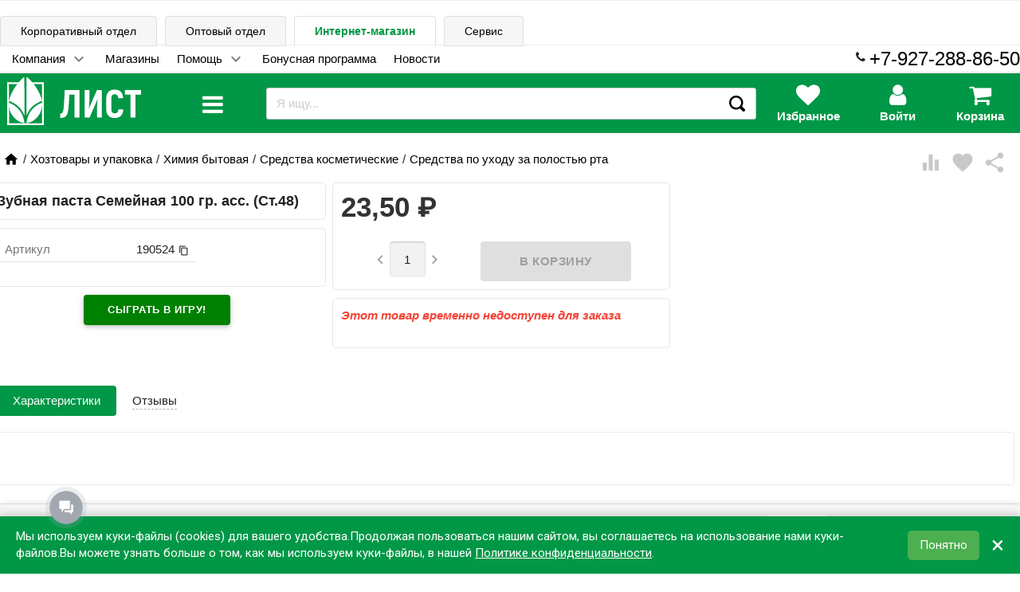

--- FILE ---
content_type: text/html; charset=utf-8
request_url: https://schoolseason.ru/product/190524/
body_size: 33416
content:
<!DOCTYPE html><html lang="ru"><head><meta charset="UTF-8"><meta http-equiv="x-ua-compatible" content="IE=edge"><meta name="viewport" content="width=device-width, initial-scale=1"><meta name="yandex-verification" content="94ac9159d57e4bcf"> <title>Зубная паста Семейная 100 гр. асс. (Ст.48)</title><meta name="Keywords" content="Зубная паста Семейная 100 гр. асс. (Ст.48), юЗубная паста Семейная 100 гр. асс. (Ст.48), Средства по уходу за полостью рта"><meta name="Description" content="Зубная паста Семейная 100 гр. асс. (Ст.48)"><link rel="shortcut icon" href="/favicon.ico">        <link href='//fonts.googleapis.com/css?family=Roboto:500,400italic,700italic,300,700,500italic,300italic,400&amp;subset=cyrillic,latin&amp;display=swap' rel='stylesheet' type='text/css'><link href="//fonts.googleapis.com/icon?family=Material+Icons&amp;display=auto" rel="stylesheet" type='text/css'><link href="/wa-data/public/site/themes/school_11_08_20/bxslider/jquery.bxslider.css" rel="stylesheet" type="text/css"/><link href="/wa-data/public/site/themes/school_11_08_20/profitbuy.css?v1.2.0.723" rel="stylesheet" type="text/css"/> <script src="/wa-content/js/jquery/jquery-1.11.1.min.js" ></script><script src="/wa-content/js/jquery/jquery-migrate-1.2.1.min.js"></script><script>( function ($, undefined) {$.at = {urls: {wa_url: "/",wa_theme_url: "/wa-data/public/site/themes/school_11_08_20/",wa_static_url: "/",wa_app_static_url: "/wa-apps/shop/",wa_active_theme_url: "/wa-data/public/shop/themes/school_11_08_20/",wa_parent_theme_url: "/wa-data/public/site/themes/school_11_08_20/",current_url: "/product/190524/",dummy: {"96": "/wa-data/public/site/themes/school_11_08_20/img/dummy96.png"}},is_mobile: !!(""),locale: "ru_RU",app: {fancybox: true,submenu_count: 9},shop: {url: "/",description_cut: false,autofit: false,product_preview: 1,scroll_image: 1,flying_cart_item: 9,setFlyingHeight: function () {var t = this;setTimeout( function () {var h = 0;$('#flying-cart li').filter(':lt(' + (parseInt(t.flying_cart_item) || 5) + ')').each(function(){h += $(this).innerHeight();});$('#flying-cart').css('max-height', h + 1);}, 300);return (parseInt(t.flying_cart_item) || 5);},category: {images: { }}}};$.at.plugins = {"jquery.fancybox": {is_done: function () {return !!$.fancybox;},href: "/wa-data/public/site/themes/school_11_08_20/fancybox/jquery.fancybox.css?v2.1.5",src: "/wa-data/public/site/themes/school_11_08_20/fancybox/jquery.fancybox.min.js?v2.1.5"},"jquery.bxslider": {is_done: function () {return !!$.fn.bxSlider;},href: "/wa-data/public/site/themes/school_11_08_20/bxslider/jquery.bxslider.css",src: "/wa-data/public/site/themes/school_11_08_20/bxslider/jquery.bxslider.min.js"},"jquery.cslider": {is_done: function () {return !!$.fn.cslider;},href: "/wa-data/public/site/themes/school_11_08_20/cslider/jquery.cslider.css",src: "/wa-data/public/site/themes/school_11_08_20/cslider/jquery.cslider.js"},"jquery.nivoslider": {is_done: function () {return !!$.fn.nivoSlider;},href: "/wa-data/public/site/themes/school_11_08_20/nivoslider/nivo.slider.css",src: "/wa-data/public/site/themes/school_11_08_20/nivoslider/jquery.nivo.slider.min.js"}};$.at.messages = {'ru_RU': {'More': 'Еще','Show more': 'Показать еще','More categories': 'Еще категории','Remove from cart': 'Удалить из корзины','pcs.': 'шт.','Expand description': 'Развернуть описание','Collapse description': 'Свернуть описание','Back to home page': 'Вернуться на главную','or': 'или','back to current page': 'остаться на текущей странице','Congratulations!': 'Поздравляем!','Authorization was successful!': 'Авторизация прошла успешно!','Much product is no longer available!': 'Столько товара нет в наличии!'}};})(jQuery);</script><script src="/wa-data/public/site/themes/school_11_08_20/at.min.js?v0.0.13"></script><script async src="/wa-data/public/site/themes/school_11_08_20/profitbuy.js?v1.2.0.723"></script> 

<script>( function ($, undefined) {$.at = $.at || { };$.at.plugins["jquery.countdowntimer"] = {is_done: function () {return !!$.fn.countdowntimer;},href: "/wa-data/public/shop/themes/school_11_08_20/jquery.countdownTimer.css",src: "/wa-data/public/shop/themes/school_11_08_20/jquery.countdownTimer.min.js"};})(jQuery);</script><script src="https://cdnjs.cloudflare.com/ajax/libs/lottie-web/5.12.2/lottie_svg.min.js"></script><script async src="/wa-apps/shop/js/lazy.load.js?v8.20.0.48"></script><script src="/wa-data/public/shop/themes/school_11_08_20/owl.carousel.min.js?v2.0.0"></script><script async src="/wa-data/public/shop/themes/school_11_08_20/jquery.cookie.min.js?v1.2.0.723"></script><script async src="/wa-data/public/shop/themes/school_11_08_20/profitbuy.shop.js?v1.2.0.723"></script><script async src="/wa-data/public/shop/themes/school_11_08_20/typed.js?v1.2.0.723"></script><!-- plugin hook: 'frontend_head' --><link href="/wa-data/public/shop/themes/school_11_08_20/profitbuy.shop.min.css?v1.2.0.723" rel="stylesheet" type="text/css" /><link rel="stylesheet" href="/wa-data/public/shop/css/css/font-awesome.min.css"><link href="/wa-data/public/shop/themes/school_11_08_20/owl.carousel.css?v2.0.0" rel="stylesheet" type="text/css" /><meta property="og:type" content="website" />
<meta property="og:title" content="Зубная паста Семейная 100 гр. асс. (Ст.48)" />
<meta property="og:description" content="Зубная паста Семейная 100 гр. асс. (Ст.48)" />
<meta property="og:url" content="https://schoolseason.ru/product/190524/" />
<meta property="product:price:amount" content="23.5" />
<meta property="product:price:currency" content="RUB" />
<script>!function(){var t=document.createElement("script");t.type="text/javascript",t.async=!0,t.src='https://vk.com/js/api/openapi.js?169',t.onload=function(){VK.Retargeting.Init("VK-RTRG-17439-he9r8"),VK.Retargeting.Hit()},document.head.appendChild(t)}();</script>

<script>
document.addEventListener("DOMContentLoaded", function() {
   (function(m,e,t,r,i,k,a){m[i]=m[i]||function(){(m[i].a=m[i].a||[]).push(arguments)};
   m[i].l=1*new Date();k=e.createElement(t),a=e.getElementsByTagName(t)[0],k.async=1,k.src=r,a.parentNode.insertBefore(k,a)})
   (window, document, "script", "https://mc.yandex.ru/metrika/tag.js", "ym");

   ym(38092015, "init", {
        clickmap:true,
        trackLinks:true,
        accurateTrackBounce:true,
        webvisor:true,
        ecommerce:"dataLayer"
   });
      });
      
</script> 
<noscript><div><img src="https://mc.yandex.ru/watch/38092015" style="position:absolute; left:-9999px;" alt=""></div></noscript>
<!-- /Yandex.Metrika counter --> <script id="at-theme-css">;( function (d) {var t = d.createElement('div'),df = d.createDocumentFragment();t.innerHTML = "<style id=\"profitbuy-theme-css\">@media only screen and (min-width: 993px) {html body { padding-bottom: 56px; }}a {color: #000;}a:hover {color: #009746;}input[type=text],input[type=password],input[type=email],input[type=url],input[type=time],input[type=date],input[type=datetime-local],input[type=tel],input[type=number],input[type=search],textarea,select {outline-color: #009746;}input[type=\"button\"],input[type=\"submit\"],.button {color: #fff;background-color: #009746;}input[type=\"button\"].second-type,input[type=\"submit\"].second-type,.button.second-type {color: #fff;background-color: #43A049;}input[type=\"button\"].third-type,input[type=\"submit\"].third-type,.button.third-type {color: rgba(0, 0, 0, 0.87);border-color: #009746;background-color: #fff;}input[type=button].gray,input[type=submit].gray,.button.gray {color: #9F9F9F;background-color: #DFDFDF;}input[type=\"button\"]:hover,input[type=\"submit\"]:hover,.button:hover {color: #fff;background-color: #00712c;}input[type=\"button\"].second-type:hover,input[type=\"submit\"].second-type:hover,.button.second-type:hover {color: #fff;background-color: #26842C;}input[type=\"button\"].third-type:hover,input[type=\"submit\"].third-type:hover,.button.third-type:hover {border-color: #00712c;}input[type=\"button\"]:active,input[type=\"submit\"]:active,.button:active {background-color: #00712c;}input[type=\"button\"].second-type:active,input[type=\"submit\"].second-type:active,.button.second-type:active {background-color: #6FC074;}@media only screen and (min-width: 993px) {ul.base-menu.tree > li:hover,ul.base-menu.tree > li.selected {background-color: #009746;}ul.base-menu.tree > li:hover > a,ul.base-menu.tree > li.selected > a {color: #fff;}ul.base-menu.type2 li li a {color: #000;}ul.base-menu.type2 li li a:hover {color: #009746;}ul.base-menu.type2 li li li:nth-child(n+10) {display: none;}}ul.base-menu.pages-bottom > li {background-color: #009746;}ul.base-menu.pages-bottom > li:hover {background-color: #00712c;}ul.base-menu.pages-bottom > li > a {color: #fff;}ul.base-menu.apps > li:hover {background-color: #009746;}ul.base-menu.apps > li:hover > a {color: #fff;}.mobile-nav-wrapper ul li.selected a {border-color: #009746;}.addition-link.blink:before {background-color: #009746;color: #fff;}.addition-link.blink:after {border-color: #009746 transparent transparent;}i.cart-count {color: #000;}i.cart-count:after {background-color: #009746;}#back-top {background-color: #009746;color: #fff;}#back-top:before {border-color: transparent transparent #009746;}.tags a {color: rgba(0, 0, 0, 0.87);border-color: #009746;background-color: #fff;}.tags a:hover {color: #fff;border-color: #00712c;background-color: #00712c;}.tags a:before {border-color: transparent transparent transparent #009746;}.tags a:hover:before {border-color: transparent transparent transparent #00712c;}.tags a:after {border-color: transparent transparent transparent #fff;}.tags a:hover:after {border-left-color: #00712c;}@media only screen and (min-width : 993px) {.sidebar-group .sidebar-title {color: #fff;background-color: #43A049;}.sidebar-group .sidebar-title.second-type {color: #fff;background-color: #009746;}}.da-dots span {border-color: #000 !important;}.da-dots span.da-dots-current {background-color: #000 !important;}.filters .ui-widget-content .ui-state-default {background-color: #43A049;}.bullets h4 i {color: #000;}.bullet .bullet-button {background: #43A049;}.bullet .bullet-button:before,.bullet .bullet-button:after {background-color: #fff;}ul.product-list.colored.carousel li:first-child:hover,ul.product-list.colored > li:hover {box-shadow: inset 0 0 0 1px #43A049;border-color: #43A049;}#product-tabs-nav li.selected a {background: #009746;color: #fff;}<\/style>";t = t.childNodes;t = Array.prototype.slice.call(t);t.forEach( function (e) {df.appendChild(e);});d.getElementsByTagName('head')[0].appendChild(df);var s = d.getElementById('at-theme-css');s.parentNode.removeChild(s);})(document);</script></head><body class="is-volumetric"> <div class="loader" style="position:absolute;z-index:999999; top:50%;left:50%"><img src="/wa-data/public/site/themes/school_11_08_20/img/loading16.gif" alt="loading"></div> 

<header class="globalheader"><nav class="nav-wrapper hide-on-large-only"><div class="container"  style="overflow:hidden;"><!-- MOBILE NAV --><div class="row-grid hide-on-large-only" style="font-size:12px"><div class="col-grid s2"><div class="mobile-nav-button-wrapper float-left"><a href="#" data-nav="all" class="mobile-nav-button action"><i class="fa fa-2x fa-bars">menu</i></a></div></div><div class="col-grid s2"><div class="mobile-nav-button-wrapper float-left"><a href="#" data-nav="contacts" class="mobile-nav-button action"><i class="fa fa-2x fa-phone"></i><div style="display:none"><i class="myico_1 material-icons mi-3x"></i> </div></a></div></div><div class="col-grid s6"><div class="mobile-nav-button-wrapper" style="margin-top: 7px;"><!-- product search --><script src="/wa-apps/shop/plugins/searchsmart/js/search_input.js"></script>

<link rel="stylesheet" href="/wa-apps/shop/plugins/searchsmart/css/search_input.css">
<div class="ssearch-wrapper theme-iconsearch">
    <form method="get" action="/searchSmart/">
		<div class="ssearch-box">
			<div class="ssearch-key-box">
				<input type="text" placeholder="Я ищу..." maxlength="50" autocomplete="off" value=""  name="query">
                <input type="hidden" name="word" value=""/>
                <input type="hidden" name="category_id" value=""/>
			</div>
            <div class="ssearch-right">
                			    <div class="ssearch-submit" >Найти</div>
            </div>
		</div>
    </form>
    <div class="ssearch-result-box" style="display: none;"></div>
</div> 



</div></div><div class="col-grid s2"><div class="mobile-nav-button-wrapper float-right"><a rel="nofollow" href="/cart/" class="mobile-nav-button empty"><i class="fa fa-2x fa-shopping-cart cart-count" data-count="0"></i></a></div></div></div><!-- DESKTOP NAV psps--></div></nav> <div class="hide-on-med-and-down"> <div class="header-line alfa-background"><div class="container"><div class="row-grid"><div class="row" style="padding-top: 0px; padding-bottom: 0px;"><div style="position: relative; top: 1px;"><ul class="tabs" style="margin-bottom: 0px; border-bottom-style: none;"><li class=""><a style="text-decoration: none;background-color: var(--color-back-grey1);" href="https://corp.evrolist.ru" title="Cайт для корпоративных клиентов">Корпоративный отдел</a></li><li class=""><a style="text-decoration: none;background-color: var(--color-back-grey1);" href="https://opt.evrolist.ru" title="Оптовые закупки">Оптовый отдел</a></li><li class="selected"><a style="font-weight: 600;" href="https://schoolseason.ru" title="Вы здесь. Розничные магазины, заказ товара с доставкой или самовывозом">Интернет-магазин</a></li><li class=""><a style="text-decoration: none;background-color: var(--color-back-grey1);" href="https://zapravka-list.ru" title="Сервисный центр">Сервис</a></li></ul></div></div><div class="row" style="padding:0px"><div style="padding-top:6px;" class="col-grid max-width"><ul class="base-menu type1 pages-top" style="display: none;"><li class=" parent"><a  href="https://schoolseason.ru/company/">Компания</a><ul><li class=" "><a  href="https://schoolseason.ru/company/about/">О нас</a></li><li class=" "><a  href="https://schoolseason.ru/company/requisites/">Реквизиты</a></li></ul></li><li class=" "><a  href="https://schoolseason.ru/contacts/">Магазины</a></li><li class=" parent"><a  href="https://schoolseason.ru/help">Помощь</a><ul><li class=" "><a  href="https://schoolseason.ru/help/oplata-zakaza/">Оплата</a></li><li class=" "><a  href="https://schoolseason.ru/help/delivery/">Доставка</a></li><li class=" "><a  href="https://schoolseason.ru/help/publicoffer/">Публичная оферта</a></li><li class=" "><a  href="https://schoolseason.ru/help/registratsiya-v-internet-magazine/">Регистрация в интернет-магазине</a></li><li class=" "><a  href="https://schoolseason.ru/help/vybor-tovarov/">Выбор товаров</a></li><li class=" "><a  href="https://schoolseason.ru/help/kak-bystro-i-legko-sravnit-analogichnye-tovary/">Как быстро и легко сравнить аналогичные товары</a></li><li class=" "><a  href="https://schoolseason.ru/help/korzina/">Корзина</a></li><li class=" "><a  href="https://schoolseason.ru/help/feedback">Обратная связь</a></li><li class=" parent"><a  href="https://schoolseason.ru/help/articles/">Статьи</a><ul><li class=" "><a  href="https://schoolseason.ru/help/articles/den-podarkov-ot-tts-list/">День подарков от ТЦ Лист</a></li><li class=" "><a  href="https://schoolseason.ru/help/articles/prazdnik-v-chest-otkrytiya-tts-list/">Праздник в честь открытия ТЦ «Лист»</a></li><li class=" "><a  href="https://schoolseason.ru/help/articles/transformers/">Шоу Трансформеров</a></li><li class=" "><a  href="https://schoolseason.ru/help/articles/prazdnichnoe-raspisanie/">Праздничное расписание</a></li><li class=" "><a  href="https://schoolseason.ru/help/articles/kak-vybrat-shvedskuyu-stenku-dlya-rebyonka/">Как выбрать шведскую стенку для ребёнка</a></li><li class=" "><a  href="https://schoolseason.ru/help/articles/vybor-rantsa/">Ранец – это залог хорошей осанки в будущем</a></li><li class=" "><a  href="https://schoolseason.ru/help/articles/chto-v-moyom-ryukzake/">Что в моём рюкзаке?</a></li><li class=" "><a  href="https://schoolseason.ru/help/articles/skoro-vypusknoy/">Скоро выпускной!</a></li><li class=" "><a  href="https://schoolseason.ru/help/articles/vstrechaem-den-kosmonavtiki-pravilno/">Встречаем День космонавтики правильно!</a></li><li class=" "><a  href="https://schoolseason.ru/help/articles/sobiraem-rebenka-k-shkole/">Собираем ребенка в школу</a></li><li class=" "><a  href="https://schoolseason.ru/help/articles/podbiraem-banty-na-torzhestvennuyu-lineyku/">Подбираем банты на торжественную линейку</a></li><li class=" "><a  href="https://schoolseason.ru/help/articles/kak-vybrat-udobnyy-stol-dlya-shkolnika/">Как выбрать удобный стол для школьника</a></li><li class=" "><a  href="https://schoolseason.ru/help/articles/kak-organizovat-naglyadnoe-predstavlenie-informatsii/">Как организовать наглядное представление информации</a></li><li class=" "><a  href="https://schoolseason.ru/help/articles/ryukzaki-across/">Рюкзаки Across</a></li><li class=" "><a  href="https://schoolseason.ru/help/articles/sportivnyy-kompleks-krepysh---otlichnyy-variant-dlya-yunykh-lyubiteley-fizkultury/">Спортивный комплекс «Крепыш» - отличный вариант для юных любителей физкультуры!</a></li><li class=" "><a  href="https://schoolseason.ru/help/articles/nuzhen-li-printer-doma/">Нужен ли принтер дома</a></li><li class=" "><a  href="https://schoolseason.ru/help/articles/kak-skrasit-dosug-rebyonka-s-polzoy/">Как скрасить досуг ребёнка с пользой</a></li></ul></li></ul></li><li class=" "><a  href="https://schoolseason.ru/bonus/">Бонусная программа</a></li><li class=" "><a  href="https://schoolseason.ru/blog/">Новости</a></li></ul></div><span style="float: right;"><span style="top: -5px; position: relative;left: -5px;"><i class="fa fa-phone" style="opacity: 1;"></i></span><span><a href="tel:79272888650"><span style="font-size: x-large;">+7-927-288-86-50</span></a></span></span></div><div id="beforefly" class="row" style="padding:0px;"></div><div id="flyheader" class="row"><div class="col-grid s2"><a id="logo" href="/"><img style="background:transparent;height:60px;padding:5px;" class="lazy" src="[data-uri]" data-src="/wa-data/public/site/themes/school_11_08_20/img/logo_list_white.svg?v2?v1.2.0.723" alt="Школьный сезон" id="logo-image"/></a></div><div class="col-grid s1">













<div id="menulevel1cover" class="hide"></div><div class="catalogbutton"><div id="catalogbutton" style="position: absolute;display:contents;"><i data-close="close" data-open="menu" class="fa fa-2x fa-bars"></i></div><div id="catalogbuttonclose" class="hide"><i class="rotatehover fa fa-times"></i></div></div><div id="catalogbuttonblock" class="blockmenulevel1 hide"><div id="cataloglinks" class="col-grid s3"><ul style="margin:0; font-size: large; padding: 0px;">             <li class="cataloglevel1"><div class="submenu1 subtabshover" data-itemid="3218"><a href="/category/21-odezhda-i-obuv/" style="text-decoration: none;">Одежда и обувь</a></div></li>             <li class="cataloglevel1"><div class="submenu2 subtabshover" data-itemid="3771"><a href="/category/20-shkola/" style="text-decoration: none;">Школа</a></div></li>             <li class="cataloglevel1"><div class="submenu3 subtabshover" data-itemid="3131"><a href="/category/201-galantereya-shkolnaya/" style="text-decoration: none;">Галантерея школьная</a></div></li>             <li class="cataloglevel1"><div class="submenu4 subtabshover" data-itemid="2889"><a href="/category/10-ofis_1/" style="text-decoration: none;">Офис</a></div></li>             <li class="cataloglevel1"><div class="submenu5 subtabshover" data-itemid="3772"><a href="/category/22-tovary-dlya-detskogo-dosuga/" style="text-decoration: none;">Товары для детского досуга</a></div></li>             <li class="cataloglevel1"><div class="submenu6 subtabshover" data-itemid="3830"><a href="/category/12-ofisnaya-tekhnika/" style="text-decoration: none;">Офисная техника</a></div></li>             <li class="cataloglevel1"><div class="submenu7 subtabshover" data-itemid="3831"><a href="/category/124-tekhnika-bytovaya/" style="text-decoration: none;">Техника бытовая</a></div></li>             <li class="cataloglevel1"><div class="submenu8 subtabshover" data-itemid="3758"><a href="/category/11-khoztovary-i-upakovochnye-materialy/" style="text-decoration: none;">Хозтовары и упаковка</a></div></li>             <li class="cataloglevel1"><div class="submenu9 subtabshover" data-itemid="2680"><a href="/category/13-mebel_1/" style="text-decoration: none;">Мебель</a></div></li>             <li class="cataloglevel1"><div class="submenu10 subtabshover" data-itemid="4741"><a href="/category/tovary-dlya-sporta-piknika-i-otdykha/" style="text-decoration: none;">Cпорт, пикник и отдых</a></div></li>             <li class="cataloglevel1"><div class="submenu11 subtabshover" data-itemid="4615"><a href="/category/tovary-dlya-prazdnika/" style="text-decoration: none;">Товары для праздника</a></div></li>             <li class="cataloglevel1"><div class="submenu12 subtabshover" data-itemid="3902"><a href="/category/43-tovary-dlya-doma/" style="text-decoration: none;">Товары для дома</a></div></li>             <li class="cataloglevel1"><div class="submenu13 subtabshover" data-itemid="4601"><a href="/category/podarki/" style="text-decoration: none;">Подарки</a></div></li>             <li class="cataloglevel1"><div class="submenu14 subtabshover" data-itemid="3946"><a href="/category/42-kosmetika-po-ukhodu-za-litsom-i-telom/" style="text-decoration: none;">Красота и здоровье</a></div></li>             <li class="cataloglevel1"><div class="submenu15 subtabshover" data-itemid="629"><a href="/category/novogodnie-tovary/" style="text-decoration: none;">Новогодние товары</a></div></li></ul></div><div id="catalogcontent1" class="col-grid s9 blocksubmenu1 blocksubmenu hide" style="height:100%; overflow:hidden;"><div class="row-fluid"></div>
 <div id="catalogcont11" class="col-grid s8"><div><div class="col-grid s6"><ul class="piicsl3"><li class="xpiicsl-item"><div class="piicsl-title"><a href="/category/212-izdeliya-trikotazhnye/">Изделия трикотажные</a></div><a href="/category/2122-trikotazh-belevoy/" class="itemm"><div>Трикотаж бельевой</div></a><a href="/category/2121-izdeliya-chulochno-nosochnye/" class="itemm"><div>Изделия чулочно-носочные</div></a></li><li class="xpiicsl-item"><div class="piicsl-title"><a href="/category/214-odezhda-verkhnyaya/">Одежда верхняя</a></div><a href="/category/21-4-5-odezhda-zimnyaya-dlya-malchikov/" class="itemm"><div>Одежда зимняя для мальчиков</div></a><a href="/category/21-4-4-odezhda-zimnyaya-dlya-devochek/" class="itemm"><div>Одежда зимняя для девочек</div></a><a href="/category/2143-odezhda-demisezonnaya-dlya-malchikov/" class="itemm"><div>Одежда зимняя</div></a><a href="/category/2142-odezhda-demisezonnaya-dlya-devochek/" class="itemm"><div>Одежда демисезонная</div></a><a href="/category/2141-aksessuary-perchatki-shapki-sharfy/" class="itemm"><div>Аксессуары (перчатки, шапки, шарфы)</div></a></li><li class="xpiicsl-item"><div class="piicsl-title"><a href="/category/216-forma-sportivnaya/">Форма спортивная</a></div><a href="/category/2162-forma-sportivnaya-dlya-malchikov/" class="itemm"><div>Форма спортивная для мальчиков</div></a><a href="/category/2161-forma-sportivnaya-dlya-devochek/" class="itemm"><div>Форма спортивная для девочек</div></a></li><li class="xpiicsl-item"><div class="piicsl-title"><a href="/category/24-bizhuteriya-detskaya/">Бижутерия детская</a></div><a href="/category/category_5168/" class="itemm"><div>Броши, галстуки</div></a><a href="/category/243-diademy-korony/" class="itemm"><div>Диадемы, короны</div></a><a href="/category/246-nabory-dlya-volos/" class="itemm"><div>Наборы для волос</div></a><a href="/category/245-kraby/" class="itemm"><div>Крабы</div></a><a href="/category/244-zazhimy-nevidimki-shpilki/" class="itemm"><div>Зажимы, невидимки, шпильки</div></a><a href="/category/249-rezinki/" class="itemm"><div>Резинки</div></a><a href="/category/248-obodki/" class="itemm"><div>Ободки</div></a><a href="/category/241-banty-prazdnichnye/" class="itemm"><div>Банты праздничные</div></a></li></ul></div><div class="col-grid s6"><ul class="piicsl3"><li class="xpiicsl-item"><div class="piicsl-title"><a href="/category/213-obuv/">Обувь</a></div><a href="/category/2132-obuv-zimnyaya/" class="itemm"><div>Обувь зимняя</div></a><a href="/category/2131-obuv-demisezonnaya/" class="itemm"><div>Обувь демисезонная</div></a><a href="/category/2133-obuv-letnyaya/" class="itemm"><div>Обувь летняя</div></a><a href="/category/2134-obuv-shkolnaya/" class="itemm"><div>Обувь школьная</div></a><a href="/category/obuv-sportivnaya/" class="itemm"><div>Обувь спортивная</div></a></li><li class="xpiicsl-item"><div class="piicsl-title"><a href="/category/215-odezhda-povsednevnaya-dlya-shkolnikov/">Одежда повседневная</a></div><a href="/category/category_4921/" class="itemm"><div>Одежда повседневная для мальчиков 3-6 лет</div></a><a href="/category/category_4918/" class="itemm"><div>Одежда повседневная для девочек 3-6 лет</div></a><a href="/category/2152-odezhda-povsednevnaya-dlya-malchikov/" class="itemm"><div>Одежда повседневная для мальчиков 7-14 лет</div></a><a href="/category/2151-odezhda-povsednevnaya-dlya-devochek/" class="itemm"><div>Одежда повседневная для девочек 7-14 лет</div></a></li><li class="xpiicsl-item"><div class="piicsl-title"><a href="/category/217-forma-shkolnaya/">Форма школьная</a></div><a href="/category/2171-forma-shkolnaya-dlya-devochek/" class="itemm"><div>Форма школьная для девочек</div></a><a href="/category/2172-forma-shkolnaya-dlya-malchikov/" class="itemm"><div>Форма школьная для мальчиков</div></a></li></ul></div></div>
</div><div id="catalogcont21" class="col-grid s4"><div class="image" style="position: sticky; top:50px;"><img src="/wa-data/public/shop/wmimageincatPlugin/categories/3218/image_2266.png" alt="Одежда и обувь"></div><div style="height:600px;"></div></div></div><div id="catalogcontent2" class="col-grid s9 blocksubmenu2 blocksubmenu hide" style="height:100%; overflow:hidden;"><div class="row-fluid"></div>
 <div id="catalogcont12" class="col-grid s8"><div><div class="col-grid s6"><ul class="piicsl3"><li class="xpiicsl-item"><div class="piicsl-title"><a href="/category/205-uchebniki-shkolnye/">Учебники школьные</a></div><a href="/category/2051-rabochie-tetradi-atlasy-slovari/" class="itemm"><div>Рабочие тетради, атласы, словари</div></a></li><li class="xpiicsl-item"><div class="piicsl-title"><a href="/category/203-prinadlezhnosti-pismennye-dlya-uchashchikhsya/">Принадлежности письменные для учащихся</a></div><a href="/category/2036-nabory-ruchek/" class="itemm"><div>Наборы ручек</div></a><a href="/category/2033-kovriki-nastolnye/" class="itemm"><div>Коврики настольные</div></a><a href="/category/2037-nabory-chernografitnykh-karandashey/" class="itemm"><div>Наборы чернографитных карандашей</div></a><a href="/category/2035-lineyki-ugolniki-transportiry-nabory-trafarety-tubusy/" class="itemm"><div>Линейки, угольники, транспортиры, наборы, трафареты, тубусы</div></a><a href="/category/2031-gotovalni-tsirkuli/" class="itemm"><div>Готовальни, циркули</div></a><a href="/category/2038-tochilki-detskie/" class="itemm"><div>Точилки детские</div></a><a href="/category/2034-lastiki-detskie/" class="itemm"><div>Ластики детские</div></a><a href="/category/2039-flomastery/" class="itemm"><div>Фломастеры</div></a><a href="/category/2032-karandashi-tsvetnye/" class="itemm"><div>Карандаши цветные</div></a></li></ul></div><div class="col-grid s6"><ul class="piicsl3"><li class="xpiicsl-item"><div class="piicsl-title"><a href="/category/202-kantstovary-shkolnye/">Канцтовары школьные</a></div><a href="/category/2022-doski-detskie/" class="itemm"><div>Доски детские</div></a><a href="/category/2021-globusy-karty/" class="itemm"><div>Глобусы, карты</div></a><a href="/category/2029-prinadlezhnosti-dlya-risovaniya/" class="itemm"><div>Принадлежности для рисования</div></a><a href="/category/2026-oblozhki-dlya-tetradey-knig/" class="itemm"><div>Обложки для тетрадей, книг</div></a><a href="/category/2023-mel/" class="itemm"><div>Мел</div></a><a href="/category/2024-nabory-nastolnye-podstavki/" class="itemm"><div>Наборы настольные, подставки</div></a><a href="/category/2027-plastilin-aksessuary-dlya-lepki/" class="itemm"><div>Пластилин, аксессуары для лепки</div></a><a href="/category/2025-nozhnitsy-detskie/" class="itemm"><div>Ножницы детские</div></a><a href="/category/2028-posobiya-naglyadnye-schpalochki-veera-kassy-nabory/" class="itemm"><div>Пособия наглядные (сч.палочки, веера, кассы, наборы)</div></a></li><li class="xpiicsl-item"><div class="piicsl-title"><a href="/category/204-produktsiya-bumazhnaya-shkolnaya/">Продукция бумажная, школьная</a></div><a href="/category/2045-raspisanie-urokov-zakladki-portfolio/" class="itemm"><div>Расписание уроков, закладки, портфолио</div></a><a href="/category/2043-dnevniki/" class="itemm"><div>Дневники</div></a><a href="/category/2044-nabory-kartona-bumagi/" class="itemm"><div>Наборы картона, бумаги</div></a><a href="/category/2041-albomy-papki-dlya-chercheniya-vatman/" class="itemm"><div>Альбомы, папки для черчения, ватман</div></a><a href="/category/2042-bloknoty-zapisnye-knigi/" class="itemm"><div>Блокноты, записные книги</div></a><a href="/category/2046-tetradi/" class="itemm"><div>Тетради</div></a></li></ul></div></div>
</div><div id="catalogcont22" class="col-grid s4"><div class="image" style="position: sticky; top:50px;"><img src="/wa-data/public/shop/wmimageincatPlugin/categories/3771/image_2265.png" alt="Школа"></div><div style="height:600px;"></div></div></div><div id="catalogcontent3" class="col-grid s9 blocksubmenu3 blocksubmenu hide" style="height:100%; overflow:hidden;"><div class="row-fluid"></div>
 <div id="catalogcont13" class="col-grid s8"><div><div class="col-grid s6"><ul class="piicsl3"><li class="xpiicsl-item"><div class="piicsl-title"><a href="/category/2014-sumki-dlya-smennoy-obuvi/">Сумки для сменной обуви</a></div></li><li class="xpiicsl-item"><div class="piicsl-title"><a href="/category/2013-ryukzaki-shkolnye/">Рюкзаки школьные</a></div><a href="/category/20133-ryukzaki-dlya-nachalnoy-i-sredney-shkoly/" class="itemm"><div>Рюкзаки для начальной и средней школы</div></a><a href="/category/20131-rantsy-s-zhyostkim-karkasom/" class="itemm"><div>Ранцы с жёстким каркасом</div></a><a href="/category/20134-ryukzaki-dlya-starsheklassnikov/" class="itemm"><div>Рюкзаки для старшеклассников</div></a><a href="/category/20132-ryukzaki-gorodskie/" class="itemm"><div>Рюкзаки городские</div></a></li><li class="xpiicsl-item"><div class="piicsl-title"><a href="/category/2015-sumki-molodezhnye/">Сумки молодежные</a></div></li><li class="xpiicsl-item"><div class="piicsl-title"><a href="/category/2012-penaly-shkolnye/">Пеналы школьные</a></div><a href="/category/20121-penaly-kosmetichki-tubusy-shkolnye/" class="itemm"><div>Пеналы-косметички, тубусы школьные</div></a><a href="/category/20122-penaly-shkolnye-stvorchatye/" class="itemm"><div>Пеналы школьные створчатые</div></a></li></ul></div><div class="col-grid s6"><ul class="piicsl3"><li class="xpiicsl-item"><div class="piicsl-title"><a href="/category/2011-papki-portfeli-shkolnye/">Папки, портфели школьные</a></div><a href="/category/20111-papki-dlya-risunkov-i-chertezhey/" class="itemm"><div>Папки для рисунков и чертежей</div></a><a href="/category/20114-papki-tekstilnye/" class="itemm"><div>Папки текстильные</div></a><a href="/category/20112-papki-dlya-tetradey/" class="itemm"><div>Папки для тетрадей</div></a><a href="/category/20113-papki-dlya-truda/" class="itemm"><div>Папки для труда</div></a></li><li class="xpiicsl-item"><div class="piicsl-title"><a href="/category/2016-sumki-plastikovye/">Сумки пластиковые</a></div></li><li class="xpiicsl-item"><div class="piicsl-title"><a href="/category/2017-fartuki-i-narukavniki/">Фартуки и нарукавники</a></div></li></ul></div></div>
</div><div id="catalogcont23" class="col-grid s4"><div class="image" style="position: sticky; top:50px;"><img src="/wa-data/public/shop/wmimageincatPlugin/categories/3131/image_2267.png" alt="Галантерея школьная"></div><div style="height:600px;"></div></div></div><div id="catalogcontent4" class="col-grid s9 blocksubmenu4 blocksubmenu hide" style="height:100%; overflow:hidden;"><div class="row-fluid"></div>
 <div id="catalogcont14" class="col-grid s8"><div><div class="col-grid s6"><ul class="piicsl3"><li class="xpiicsl-item"><div class="piicsl-title"><a href="/category/102-kantstovary-dlya-ofisa/">Канцтовары для офиса</a></div><a href="/category/1029-skotch-kantselyarskiy-dispensery/" class="itemm"><div>Скотч канцелярский, диспенсеры</div></a><a href="/category/1027-nozhnitsy-kantselyarskie-nozhi/" class="itemm"><div>Ножницы, канцелярские ножи</div></a><a href="/category/1022-zazhimy-knopki-skrepki-bulavki-lupy/" class="itemm"><div>Зажимы, кнопки, скрепки, булавки, лупы</div></a><a href="/category/1024-korrektory-dlya-teksta/" class="itemm"><div>Корректоры для текста</div></a><a href="/category/1023-kley/" class="itemm"><div>Клей</div></a><a href="/category/1026-nabory-podstavki-nastolnye/" class="itemm"><div>Наборы, подставки настольные</div></a><a href="/category/1025-lotki-dlya-bumag-korziny/" class="itemm"><div>Лотки для бумаг, корзины</div></a><a href="/category/1028-produktsiya-shtempelnaya/" class="itemm"><div>Продукция штемпельная</div></a><a href="/category/1021-dyrokoly-stepplery-skoby/" class="itemm"><div>Дыроколы, степлеры, скобы</div></a></li><li class="xpiicsl-item"><div class="piicsl-title"><a href="/category/106-produktsiya-bumazhnaya-dlya-ofisa/">Продукция бумажная для офиса</a></div><a href="/category/1063-bumaga-dlya-chertyozhnykh-i-kopirovalnykh-rabot/" class="itemm"><div>Бумага для чертёжных и копировальных работ</div></a><a href="/category/1068-etiketki-i-tsenniki/" class="itemm"><div>Этикетки и ценники</div></a><a href="/category/1067-roliki-i-chekovaya-lenta/" class="itemm"><div>Ролики и чековая лента</div></a><a href="/category/1065-yezhednevniki-planingi-kalendari-alfavitnye-knigi/" class="itemm"><div>Ежедневники, планинги, календари, алфавитные книги</div></a><a href="/category/1064-gramoty-diplomy/" class="itemm"><div>Грамоты, дипломы</div></a><a href="/category/1066-konverty-i-pakety/" class="itemm"><div>Конверты и пакеты</div></a><a href="/category/1061-blanki-bukhgalterskie-knigi/" class="itemm"><div>Бланки бухгалтерские, книги</div></a><a href="/category/1062-bumaga-dlya-zametok/" class="itemm"><div>Бумага для заметок</div></a></li><li class="xpiicsl-item"><div class="piicsl-title"><a href="/category/105-prinadlezhnosti-pismennye-i-chertezhnye/">Принадлежности письменные и чертежные</a></div><a href="/category/1051-karandashi-chernografitnye--mekhanicheskie/" class="itemm"><div>Карандаши чернографитные / механические</div></a><a href="/category/1057-sterzhni-chernila-tush/" class="itemm"><div>Стержни, чернила, тушь</div></a><a href="/category/1056-ruchki/" class="itemm"><div>Ручки</div></a><a href="/category/1054-markery/" class="itemm"><div>Маркеры</div></a><a href="/category/1053-lineyki/" class="itemm"><div>Линейки</div></a><a href="/category/1052-lastiki/" class="itemm"><div>Ластики</div></a><a href="/category/1058-tochilki/" class="itemm"><div>Точилки</div></a><a href="/category/1055-rollery-linery/" class="itemm"><div>Роллеры, линеры</div></a></li></ul></div><div class="col-grid s6"><ul class="piicsl3"><li class="xpiicsl-item"><div class="piicsl-title"><a href="/category/103-oborudovanie-demonstratsionnoe/">Оборудование демонстрационное</a></div><a href="/category/1032-beydzhi/" class="itemm"><div>Бейджи</div></a><a href="/category/1033-demosistemy/" class="itemm"><div>Демосистемы</div></a><a href="/category/1034-doski-ofisnye/" class="itemm"><div>Доски офисные</div></a><a href="/category/1031-aksessuary-dlya-dosok/" class="itemm"><div>Аксессуары для досок</div></a></li><li class="xpiicsl-item"><div class="piicsl-title"><a href="/category/104-papki-i-sistemy-arkhivatsii/">Папки и системы архивации</a></div><a href="/category/1041-papki-adresnye/" class="itemm"><div>Папки адресные</div></a><a href="/category/1042-papki-arkhivnye-koroba/" class="itemm"><div>Папки архивные, короба</div></a><a href="/category/1043-papki-s-arochnym-mekhanizmom/" class="itemm"><div>Папки с арочным механизмом</div></a><a href="/category/1045-papki-portfeli-papki-plastikovye-s-otdeleniyami/" class="itemm"><div>Папки-портфели, папки пластиковые с отделениями</div></a><a href="/category/1046-planshety/" class="itemm"><div>Планшеты</div></a><a href="/category/1047-razdeliteli/" class="itemm"><div>Разделители</div></a><a href="/category/1048-fayly/" class="itemm"><div>Файлы</div></a><a href="/category/papki-skorosshivateli/" class="itemm"><div>Папки, скоросшиватели</div></a></li><li class="xpiicsl-item"><div class="piicsl-title"><a href="/category/108-sumkichemodanykozhgalantereya/">Сумки,чемоданы,кожгалантерея</a></div><a href="/category/1083-sumki/" class="itemm"><div>Сумки</div></a><a href="/category/1084-flagi-rf/" class="itemm"><div>Флаги РФ</div></a><a href="/category/1081-vizitnitsy-i-oblozhki-dlya-dokumentov/" class="itemm"><div>Визитницы и обложки для документов</div></a></li><li class="xpiicsl-item"><div class="piicsl-title"><a href="/category/101-bumaga-dlya-ofisnoy-tekhniki/">Бумага для офисной техники</a></div><a href="/category/1015-bumaga-formatnaya/" class="itemm"><div>Бумага форматная</div></a><a href="/category/1013-bumaga-pischaya-gazetnaya/" class="itemm"><div>Бумага писчая, газетная</div></a><a href="/category/1014-bumaga-plotnaya/" class="itemm"><div>Бумага плотная</div></a><a href="/category/1016-bumaga-tsvetnaya/" class="itemm"><div>Бумага цветная</div></a><a href="/category/1011-bumaga-dlya-plotterov/" class="itemm"><div>Бумага для плоттеров</div></a></li></ul></div></div>
</div><div id="catalogcont24" class="col-grid s4"><div class="image" style="position: sticky; top:50px;"><img src="/wa-data/public/shop/wmimageincatPlugin/categories/2889/image_2268.png" alt="Офис"></div><div style="height:600px;"></div></div></div><div id="catalogcontent5" class="col-grid s9 blocksubmenu5 blocksubmenu hide" style="height:100%; overflow:hidden;"><div class="row-fluid"></div>
 <div id="catalogcont15" class="col-grid s8"><div><div class="col-grid s6"><ul class="piicsl3"><li class="xpiicsl-item"><div class="piicsl-title"><a href="/category/224-raskraski/">Раскраски</a></div><a href="/category/2242-raskraski-vodnye/" class="itemm"><div>Раскраски водные</div></a><a href="/category/2244-raskraski-obuchayushchie/" class="itemm"><div>Раскраски обучающие</div></a><a href="/category/2241-raskraski-antistress-nevidimki/" class="itemm"><div>Раскраски антистресс, невидимки</div></a><a href="/category/2245-raskraski-s-nakleykami/" class="itemm"><div>Раскраски с наклейками</div></a><a href="/category/2243-raskraski-karandashami-flomasterami-kraskami/" class="itemm"><div>Раскраски карандашами, фломастерами, красками</div></a></li><li class="xpiicsl-item"><div class="piicsl-title"><a href="/category/221-igry-igrushki/">Игры, игрушки</a></div><a href="/category/category_4826/" class="itemm"><div>Косметика для девочек</div></a><a href="/category/category_4825/" class="itemm"><div>Игрушка мягкая</div></a><a href="/category/2216-konstruktory/" class="itemm"><div>Конструкторы</div></a><a href="/category/2217-pazly/" class="itemm"><div>Пазлы</div></a><a href="/category/2214-igry-razvivayushchie/" class="itemm"><div>Игры развивающие</div></a></li></ul></div><div class="col-grid s6"><ul class="piicsl3"><li class="xpiicsl-item"><div class="piicsl-title"><a href="/category/222-knigi/">Книги</a></div><a href="/category/2221-ankety-dnevniki-sonniki-kukly-bumazhnye/" class="itemm"><div>Анкеты, дневники, сонники, куклы бумажные</div></a><a href="/category/2222-literatura-razvivayushchaya/" class="itemm"><div>Литература развивающая</div></a><a href="/category/2224-entsiklopedii/" class="itemm"><div>Энциклопедии</div></a><a href="/category/2223-literatura-khudozhestvennaya/" class="itemm"><div>Литература художественная</div></a></li><li class="xpiicsl-item"><div class="piicsl-title"><a href="/category/223-naglyadnye-posobiya-nakleyki/">Наглядные пособия, наклейки</a></div><a href="/category/2234-posobiya-didakticheskie/" class="itemm"><div>Пособия дидактические</div></a><a href="/category/2232-nakleyki/" class="itemm"><div>Наклейки</div></a><a href="/category/2231-kartochki-obuchayushchie/" class="itemm"><div>Карточки обучающие</div></a><a href="/category/2233-plakaty/" class="itemm"><div>Плакаты</div></a></li><li class="xpiicsl-item"><div class="piicsl-title"><a href="/category/226-tovary-dlya-detskogo-tvorchestva/">Товары для детского творчества</a></div><a href="/category/category_4824/" class="itemm"><div>Выращивание растений</div></a><a href="/category/2267-rukodelie-skrapbuking/" class="itemm"><div>Рукоделие, скрапбукинг</div></a><a href="/category/2266-risovanie/" class="itemm"><div>Рисование</div></a><a href="/category/2262-izgotovlenie-svechey-mylovarenie/" class="itemm"><div>Изготовление свечей, мыловарение</div></a><a href="/category/2264-opyty-fokusy/" class="itemm"><div>Опыты, фокусы</div></a><a href="/category/2263-lepka/" class="itemm"><div>Лепка</div></a><a href="/category/2265-podelki-iz-razlichnykh-materialov/" class="itemm"><div>Поделки из различных материалов</div></a></li></ul></div></div>
</div><div id="catalogcont25" class="col-grid s4"><div class="image" style="position: sticky; top:50px;"><img src="/wa-data/public/shop/wmimageincatPlugin/categories/3772/image_2269.png" alt="Товары для детского досуга"></div><div style="height:600px;"></div></div></div><div id="catalogcontent6" class="col-grid s9 blocksubmenu6 blocksubmenu hide" style="height:100%; overflow:hidden;"><div class="row-fluid"></div>
 <div id="catalogcont16" class="col-grid s8"><div><div class="col-grid s6"><ul class="piicsl3"><li class="xpiicsl-item"><div class="piicsl-title"><a href="/category/147-oborudovanie-ofisnoe/">Оборудование офисное</a></div><a href="/category/1476-telefoniya/" class="itemm"><div>Телефония</div></a><a href="/category/1477-tekhnika-prochaya-i-aksessuary/" class="itemm"><div>Техника прочая и аксессуары</div></a><a href="/category/1478-shredery/" class="itemm"><div>Шредеры</div></a><a href="/category/1472-oborudovanie-poligraficheskoe/" class="itemm"><div>Оборудование полиграфическое</div></a><a href="/category/1479-elektrooborudovanie/" class="itemm"><div>Электрооборудование</div></a><a href="/category/1474-printery-kopiry-mfu/" class="itemm"><div>Принтеры, копиры, МФУ</div></a><a href="/category/1435-monitory/" class="itemm"><div>Мониторы</div></a></li><li class="xpiicsl-item"><div class="piicsl-title"><a href="/category/145-multimedia/">Мультимедиа</a></div><a href="/category/1455-foto-video-veb-kamery/" class="itemm"><div>Фото, видео, веб-камеры</div></a><a href="/category/1452-gadzhety-i-aksessuary/" class="itemm"><div>Гаджеты и аксессуары</div></a><a href="/category/1451-aksessuary-k-mobilnym-ustroystvam/" class="itemm"><div>Аксессуары к мобильным устройствам</div></a><a href="/category/1453-kolonki/" class="itemm"><div>Колонки</div></a><a href="/category/1454-naushniki-garnitury-mikrofony/" class="itemm"><div>Наушники, гарнитуры, микрофоны</div></a></li><li class="xpiicsl-item"><div class="piicsl-title"><a href="/category/144-materialy-raskhodnye-dlya-orgtekhniki/">Материалы расходные для оргтехники</a></div><a href="/category/1444-materialy-raskhodnye-dlya-rizografa/" class="itemm"><div>Материалы расходные для ризографа</div></a><a href="/category/1441-kartridzhi-dlya-lazernykh-printerov/" class="itemm"><div>Картриджи для лазерных принтеров</div></a><a href="/category/1443-kartridzhi-dlya-struynykh-printerov/" class="itemm"><div>Картриджи для струйных принтеров</div></a><a href="/category/1442-kartridzhi-dlya-matrichnykh-printerov/" class="itemm"><div>Картриджи для матричных принтеров</div></a></li><li class="xpiicsl-item"><div class="piicsl-title"><a href="/category/category_4775/">Средства чистящие</a></div></li></ul></div><div class="col-grid s6"><ul class="piicsl3"><li class="xpiicsl-item"><div class="piicsl-title"><a href="/category/121-broshyurovshchiki-laminatory-rezaki/">Брошюровщики, ламинаторы, резаки</a></div><a href="/category/1211-materialy-raskhodnye-dlya-perepletnogo-oborudovaniya/" class="itemm"><div>Материалы расходные для переплетного оборудования</div></a></li><li class="xpiicsl-item"><div class="piicsl-title"><a href="/category/122-kalkulyatory/">Калькуляторы</a></div><a href="/category/1223-kalkulyatory-nauchnye/" class="itemm"><div>Калькуляторы научные</div></a><a href="/category/1221-kalkulyatory-karmannye/" class="itemm"><div>Калькуляторы карманные</div></a><a href="/category/1222-kalkulyatory-nastolnye/" class="itemm"><div>Калькуляторы настольные</div></a></li><li class="xpiicsl-item"><div class="piicsl-title"><a href="/category/142-klaviatury-myshi-kovriki/">Клавиатуры, мыши, коврики</a></div><a href="/category/1421-klaviatury/" class="itemm"><div>Клавиатуры</div></a><a href="/category/1422-kovriki/" class="itemm"><div>Коврики</div></a></li><li class="xpiicsl-item"><div class="piicsl-title"><a href="/category/146-nositeli-informatsii/">Носители информации</a></div><a href="/category/1461-aksessuary-dlya-nositeley-informatsii/" class="itemm"><div>Аксессуары для носителей информации</div></a><a href="/category/1464-karty-pamyati-sd-microsd/" class="itemm"><div>Карты памяти SD, MicroSD</div></a><a href="/category/1463-diski-diskety/" class="itemm"><div>Диски оптические</div></a><a href="/category/1466-flesh-nakopiteli-usb-suvenirnye/" class="itemm"><div>Флеш-накопители USB, сувенирные</div></a></li><li class="xpiicsl-item"><div class="piicsl-title"><a href="/category/149-fotobumaga-plenka-dlya-pechati/">Фотобумага, пленка для печати</a></div><a href="/category/1492-plenka/" class="itemm"><div>Пленка</div></a><a href="/category/1491-nakleyki-adresnye/" class="itemm"><div>Наклейки адресные</div></a><a href="/category/1493-fotobumaga/" class="itemm"><div>Фотобумага</div></a></li><li class="xpiicsl-item"><div class="piicsl-title"><a href="/category/category_4776/">Кабели, шлейфы, контроллеры, автодержатели</a></div></li></ul></div></div>
</div><div id="catalogcont26" class="col-grid s4"><div class="image" style="position: sticky; top:50px;"><img src="/wa-data/public/shop/wmimageincatPlugin/categories/3830/image_2270.png" alt="Офисная техника"></div><div style="height:600px;"></div></div></div><div id="catalogcontent7" class="col-grid s9 blocksubmenu7 blocksubmenu hide" style="height:100%; overflow:hidden;"><div class="row-fluid"></div>
 <div id="catalogcont17" class="col-grid s8"><div><div class="col-grid s6"><ul class="piicsl3"><li class="xpiicsl-item"><div class="piicsl-title"><a href="/category/vesy/">Весы</a></div></li><li class="xpiicsl-item"><div class="piicsl-title"><a href="/category/1241-blenderymiksery/">Для дома</a></div><a href="/category/category_5116/" class="itemm"><div>Грили, блинницы, вафельницы</div></a><a href="/category/category_5087/" class="itemm"><div>Соковыжималки</div></a><a href="/category/category_5086/" class="itemm"><div>Тостеры</div></a><a href="/category/category_5085/" class="itemm"><div>Мясорубки</div></a><a href="/category/category_5084/" class="itemm"><div>Миксеры</div></a><a href="/category/category_5083/" class="itemm"><div>Блендеры</div></a></li><li class="xpiicsl-item"><div class="piicsl-title"><a href="/category/1249-chaynikitermopoty/">Чайники, термопоты, кофеварки</a></div><a href="/category/category_5093/" class="itemm"><div>Чайники, термопоты</div></a><a href="/category/category_5092/" class="itemm"><div>Для кухни</div></a><a href="/category/category_5091/" class="itemm"><div>Кофеварки</div></a></li></ul></div><div class="col-grid s6"><ul class="piicsl3"><li class="xpiicsl-item"><div class="piicsl-title"><a href="/category/1244-pylesosy/">Пылесосы</a></div></li><li class="xpiicsl-item"><div class="piicsl-title"><a href="/category/1247-feny/">Фены</a></div></li><li class="xpiicsl-item"><div class="piicsl-title"><a href="/category/1246-utyugi/">Утюги, отпариватели</a></div></li><li class="xpiicsl-item"><div class="piicsl-title"><a href="/category/1245-radiatoryteploventilyatoryventilyatory/">Вентиляторы</a></div><a href="/category/category_5095/" class="itemm"><div>Радиаторы, тепловентиляторы</div></a></li><li class="xpiicsl-item"><div class="piicsl-title"><a href="/category/1243-mikrovolnovye-pechimultivarki/">Микроволновые печи, мультиварки, сушилки</a></div></li><li class="xpiicsl-item"><div class="piicsl-title"><a href="/category/119-elektrotovary-i-osveshchenie/">Электротовары и освещение</a></div><a href="/category/1193-svetilniki/" class="itemm"><div>Светильники</div></a><a href="/category/1192-lampy/" class="itemm"><div>Лампы</div></a><a href="/category/1191-batareyki/" class="itemm"><div>Батарейки</div></a></li></ul></div></div>
</div><div id="catalogcont27" class="col-grid s4"><div class="image" style="position: sticky; top:50px;"><img src="/wa-data/public/shop/wmimageincatPlugin/categories/3831/image_2271.png" alt="Техника бытовая"></div><div style="height:600px;"></div></div></div><div id="catalogcontent8" class="col-grid s9 blocksubmenu8 blocksubmenu hide" style="height:100%; overflow:hidden;"><div class="row-fluid"></div>
 <div id="catalogcont18" class="col-grid s8"><div><div class="col-grid s6"><ul class="piicsl3"><li class="xpiicsl-item"><div class="piicsl-title"><a href="/category/116-fototovary/">Фототовары</a></div><a href="/category/1162-fotoramki/" class="itemm"><div>Фоторамки</div></a></li><li class="xpiicsl-item"><div class="piicsl-title"><a href="/category/115-tovary-iz-plastika/">Товары из пластика</a></div><a href="/category/1154-sistemy-khraneniya/" class="itemm"><div>Системы хранения</div></a><a href="/category/1151-veshalki-plechiki/" class="itemm"><div>Вешалки (плечики)</div></a><a href="/category/1153-posuda-iz-pvkh/" class="itemm"><div>Посуда из ПВХ</div></a></li><li class="xpiicsl-item"><div class="piicsl-title"><a href="/category/114-tovary-dlya-upakovki/">Товары для упаковки</a></div><a href="/category/1143-plyonka-streych-dlya-ruchnoy-i-mashinnoy-upakovki/" class="itemm"><div>Плёнка стрейч для ручной и машинной упаковки</div></a><a href="/category/1145-shpagaty-nitki/" class="itemm"><div>Шпагаты, нитки</div></a><a href="/category/1141-lenty-upakovochnye-dlya-ruchnoy-upakovki/" class="itemm"><div>Ленты упаковочные для ручной упаковки</div></a><a href="/category/1142-pakety-upakovochnye/" class="itemm"><div>Пакеты упаковочные</div></a></li><li class="xpiicsl-item"><div class="piicsl-title"><a href="/category/111-inventar-uborochnyy/">Инвентарь уборочный</a></div><a href="/category/category_4843/" class="itemm"><div>Принадлежности для туалетных комнат</div></a><a href="/category/category_4838/" class="itemm"><div>Входные коврики и напольные покрытия</div></a><a href="/category/tkani-tekhnicheskie-i-polotentsa-markirovka/" class="itemm"><div>Ткани технические и полотенца маркировка</div></a><a href="/category/tovary-dlya-doma/" class="itemm"><div>Товары для дома</div></a><a href="/category/1112-inventar-dlya-uborki/" class="itemm"><div>Инвентарь для уборки</div></a><a href="/category/1115-tkani-tekhnicheskie-i-polotentsa/" class="itemm"><div>Ткани технические и полотенца</div></a><a href="/category/1114-perchatki-i-rukavitsy/" class="itemm"><div>Перчатки и рукавицы</div></a><a href="/category/1113-pakety-dlya-musora/" class="itemm"><div>Пакеты для мусора</div></a><a href="/category/1111-gubki-salfetki-dlya-uborki/" class="itemm"><div>Губки, салфетки для уборки</div></a></li></ul></div><div class="col-grid s6"><ul class="piicsl3"><li class="xpiicsl-item"><div class="piicsl-title"><a href="/category/113-produktsiya-bumazhnaya-i-dispensery/">Продукция бумажная и диспенсеры</a></div><a href="/category/1134-tovary-gigienicheskie/" class="itemm"><div>Ватные и бумажные изделия (диски, палочки, платочки, прокладки, салфетки влаж)</div></a><a href="/category/1132-dispensery-dozatory-sushilki/" class="itemm"><div>Диспенсеры, дозаторы, сушилки</div></a><a href="/category/1133-salfetki/" class="itemm"><div>Салфетки</div></a><a href="/category/1131-bumaga-tualetnaya-polotentsa/" class="itemm"><div>Бумага туалетная, полотенца</div></a></li><li class="xpiicsl-item"><div class="piicsl-title"><a href="/category/117-khimiya-bytovaya/">Химия бытовая</a></div><a href="/category/1174-sredstva-gigienicheskie/" class="itemm"><div>Средства косметические</div></a><a href="/category/1176-sredstva-moyushchie-professionalnye/" class="itemm"><div>Средства моющие профессиональные</div></a><a href="/category/1177-sredstva-po-ukhodu-za-obuvyu-i-odezhdoy/" class="itemm"><div>Средства по уходу за автомобилем</div></a><a href="/category/1172-osvezhiteli-vozdukha/" class="itemm"><div>Освежители воздуха</div></a><a href="/category/1171-mylo-zhidkoe-tualetnoe-khozyaystvennoe/" class="itemm"><div>Мыло жидкое, туалетное, хозяйственное</div></a><a href="/category/1173-poroshki-stiralnye-konditsionery-otbelivateli/" class="itemm"><div>Порошки стиральные, кондиционеры, отбеливатели</div></a><a href="/category/1178-sredstva-chistyashchie/" class="itemm"><div>Средства чистящие</div></a></li></ul></div></div>
</div><div id="catalogcont28" class="col-grid s4"><div class="image" style="position: sticky; top:50px;"><img src="/wa-data/public/shop/wmimageincatPlugin/categories/3758/image_2272.png" alt="Хозтовары и упаковка"></div><div style="height:600px;"></div></div></div><div id="catalogcontent9" class="col-grid s9 blocksubmenu9 blocksubmenu hide" style="height:100%; overflow:hidden;"><div class="row-fluid"></div>
 <div id="catalogcont19" class="col-grid s8"><div><div class="col-grid s6"><ul class="piicsl3"><li class="xpiicsl-item"><div class="piicsl-title"><a href="/category/kresla-dlya-geymerov/">Кресла для геймеров</a></div></li><li class="xpiicsl-item"><div class="piicsl-title"><a href="/category/komplektuyushchie-dlya-kresel/">Комплектующие для кресел</a></div></li><li class="xpiicsl-item"><div class="piicsl-title"><a href="/category/134-mebel-dlya-shkolnikov/">Мебель для школьников</a></div></li><li class="xpiicsl-item"><div class="piicsl-title"><a href="/category/132-kresla-dlya-personala--operatorskie/">Кресла для персонала</a></div></li></ul></div><div class="col-grid s6"><ul class="piicsl3"><li class="xpiicsl-item"><div class="piicsl-title"><a href="/category/kresla-detskie/">Кресла детские</a></div></li><li class="xpiicsl-item"><div class="piicsl-title"><a href="/category/135-stulya-ofisnye/">Стулья офисные</a></div></li><li class="xpiicsl-item"><div class="piicsl-title"><a href="/category/133-kresla-dlya-rukovoditeley/">Кресла для руководителей</a></div></li></ul></div></div>
</div><div id="catalogcont29" class="col-grid s4"><div class="image" style="position: sticky; top:50px;"><img src="/wa-data/public/shop/wmimageincatPlugin/categories/2680/image_2273.png" alt="Мебель"></div><div style="height:600px;"></div></div></div><div id="catalogcontent10" class="col-grid s9 blocksubmenu10 blocksubmenu hide" style="height:100%; overflow:hidden;"><div class="row-fluid"></div>
 <div id="catalogcont110" class="col-grid s8"><div><div class="col-grid s6"><ul class="piicsl3"><li class="xpiicsl-item"><div class="piicsl-title"><a href="/category/sport-i-aktivnyy-detskiy-otdykh/">Спорт и активный детский отдых</a></div><a href="/category/atributika-nagradnaya/" class="itemm"><div>Атрибутика наградная</div></a><a href="/category/igry-sportivnye/" class="itemm"><div>Игры спортивные</div></a><a href="/category/kompleksy-sportivnye-detskie/" class="itemm"><div>Комплексы спортивные детские</div></a></li><li class="xpiicsl-item"><div class="piicsl-title"><a href="/category/434-tovary-dlya-bani-i-sauny/">Товары для бани и сауны</a></div><a href="/category/4342-nabory-bannye/" class="itemm"><div>Наборы банные</div></a><a href="/category/4343-tekstil-dlya-bani/" class="itemm"><div>Текстиль для бани</div></a></li></ul></div><div class="col-grid s6"><ul class="piicsl3"><li class="xpiicsl-item"><div class="piicsl-title"><a href="/category/tovary-dlya-turizma-i-piknika/">Товары для туризма и пикника</a></div><a href="/category/nabory-dlya-piknika/" class="itemm"><div>Наборы для пикника</div></a><a href="/category/barbekyu-reshetki-shampury/" class="itemm"><div>Барбекю, решетки, шампуры</div></a><a href="/category/nabory-instrumentov/" class="itemm"><div>Наборы инструментов</div></a><a href="/category/fonariki/" class="itemm"><div>Фонарики</div></a><a href="/category/flyazhki-butylki/" class="itemm"><div>Фляжки, бутылки</div></a><a href="/category/kompasy/" class="itemm"><div>Компасы</div></a><a href="/category/tovary-dlya-puteshestviy/" class="itemm"><div>Товары для путешествий</div></a><a href="/category/termoposuda/" class="itemm"><div>Термопосуда</div></a></li></ul></div></div>
</div><div id="catalogcont210" class="col-grid s4"><div class="image" style="position: sticky; top:50px;"><img src="/wa-data/public/shop/wmimageincatPlugin/categories/4741/image_2274.png" alt="Cпорт, пикник и отдых"></div><div style="height:600px;"></div></div></div><div id="catalogcontent11" class="col-grid s9 blocksubmenu11 blocksubmenu hide" style="height:100%; overflow:hidden;"><div class="row-fluid"></div>
 <div id="catalogcont111" class="col-grid s8"><div><div class="col-grid s6"><ul class="piicsl3"><li class="xpiicsl-item"><div class="piicsl-title"><a href="/category/9-maya/">9 Мая</a></div></li><li class="xpiicsl-item"><div class="piicsl-title"><a href="/category/paskha/">Пасха</a></div></li><li class="xpiicsl-item"><div class="piicsl-title"><a href="/category/servirovka-stola/">Сервировка стола</a></div><a href="/category/skaterti-salfetki/" class="itemm"><div>Скатерти, салфетки</div></a><a href="/category/svechi/" class="itemm"><div>Свечи</div></a><a href="/category/posuda/" class="itemm"><div>Посуда</div></a></li><li class="xpiicsl-item"><div class="piicsl-title"><a href="/category/produktsiya-pechatnaya/">Продукция печатная</a></div><a href="/category/tovary-dlya-provedeniya-prazdnika-stsenarii-igry/" class="itemm"><div>Товары для проведения праздника, сценарии, игры</div></a><a href="/category/girlyandy-figury/" class="itemm"><div>Гирлянды, фигуры</div></a><a href="/category/plakaty-panno/" class="itemm"><div>Плакаты, панно</div></a><a href="/category/diplomy-gramoty-portfolio-svidetelstva/" class="itemm"><div>Дипломы, грамоты, портфолио, свидетельства</div></a><a href="/category/nakleyki/" class="itemm"><div>Наклейки</div></a></li><li class="xpiicsl-item"><div class="piicsl-title"><a href="/category/otkrytki/">Открытки</a></div><a href="/category/priglasheniya/" class="itemm"><div>Приглашения</div></a><a href="/category/otkrytki-s-dnem-svadby/" class="itemm"><div>Открытки &quot;С Днем Свадьбы&quot;</div></a><a href="/category/otkrytki-23-fevralya/" class="itemm"><div>Открытки &quot;23 февраля&quot;</div></a><a href="/category/otkrytki-professionalnye-prazdniki/" class="itemm"><div>Открытки &quot;Профессиональные праздники&quot;</div></a><a href="/category/otkrytki-s-dnem-vlyublennykh/" class="itemm"><div>Открытки &quot;С Днем Влюбленных&quot;</div></a><a href="/category/otkrytki-8-marta/" class="itemm"><div>Открытки &quot;8 Марта&quot;</div></a><a href="/category/otkrytki-s-dnem-rozhdeniya/" class="itemm"><div>Открытки &quot;С Днем рождения!&quot; &quot;С Юбилеем!&quot;</div></a><a href="/category/otkrytki-s-dnem-pobedy/" class="itemm"><div>Открытки &quot;С Днем Победы&quot;</div></a><a href="/category/otkrytki-pozdravitelnye/" class="itemm"><div>Открытки &quot;Поздравительные&quot;</div></a></li></ul></div><div class="col-grid s6"><ul class="piicsl3"><li class="xpiicsl-item"><div class="piicsl-title"><a href="/category/vypusknoy/">Выпускной</a></div></li><li class="xpiicsl-item"><div class="piicsl-title"><a href="/category/upakovka-dlya-podarkov/">Упаковка для подарков</a></div><a href="/category/lenty-banty/" class="itemm"><div>Ленты, банты, топперы</div></a><a href="/category/pakety-podarochnye/" class="itemm"><div>Пакеты подарочные</div></a><a href="/category/korobki-podarochnye/" class="itemm"><div>Коробки подарочные</div></a><a href="/category/bumaga-dlya-upakovki/" class="itemm"><div>Бумага для упаковки</div></a></li><li class="xpiicsl-item"><div class="piicsl-title"><a href="/category/aksessuary-dlya-prazdnika/">Аксессуары для праздника</a></div><a href="/category/kubki/" class="itemm"><div>Кубки</div></a><a href="/category/gudki-gorny-dudki/" class="itemm"><div>Гудки, горны, дудки</div></a><a href="/category/kolpaki-maski-ochki-obodki/" class="itemm"><div>Колпаки, маски, очки, ободки</div></a><a href="/category/prochee/" class="itemm"><div>Прочее</div></a><a href="/category/grim-kraski-tatu/" class="itemm"><div>Грим, краски, тату</div></a><a href="/category/konfetti-khlopushki-puzyri/" class="itemm"><div>Конфетти, хлопушки, пузыри</div></a><a href="/category/medali-monety/" class="itemm"><div>Медали, монеты</div></a><a href="/category/lenty-flazhki/" class="itemm"><div>Ленты, флажки</div></a><a href="/category/znachki-kolokolchiki/" class="itemm"><div>Значки, колокольчики</div></a></li><li class="xpiicsl-item"><div class="piicsl-title"><a href="/category/shary2/">Шары</a></div></li><li class="xpiicsl-item"><div class="piicsl-title"><a href="/category/aksessuary-dlya-sharov/">Аксессуары для шаров</a></div></li></ul></div></div>
</div><div id="catalogcont211" class="col-grid s4"><div class="image" style="position: sticky; top:50px;"><img src="/wa-data/public/shop/wmimageincatPlugin/categories/4615/image_2275.png" alt="Товары для праздника"></div><div style="height:600px;"></div></div></div><div id="catalogcontent12" class="col-grid s9 blocksubmenu12 blocksubmenu hide" style="height:100%; overflow:hidden;"><div class="row-fluid"></div>
 <div id="catalogcont112" class="col-grid s8"><div><div class="col-grid s6"><ul class="piicsl3"><li class="xpiicsl-item"><div class="piicsl-title"><a href="/category/433-tekstil-podarochnyy/">Текстиль подарочный</a></div><a href="/category/4331-podushki-dekorativnye-chekhly-pledy/" class="itemm"><div>Подушки декоративные, чехлы, пледы</div></a><a href="/category/4334-tekstil-s-prikolom/" class="itemm"><div>Текстиль с приколом</div></a><a href="/category/4333-tekstil-dlya-kukhni/" class="itemm"><div>Текстиль для кухни</div></a><a href="/category/4332-polotentsa/" class="itemm"><div>Полотенца</div></a></li><li class="xpiicsl-item"><div class="piicsl-title"><a href="/category/432-posuda/">Посуда</a></div><a href="/category/4322-grafiny-shtofy-mini-bary/" class="itemm"><div>Графины, штофы, мини бары</div></a><a href="/category/4328-prinadlezhnosti-kukhonnye-i-instrumenty/" class="itemm"><div>Принадлежности кухонные и инструменты</div></a><a href="/category/4326-nabory-chaynye-kofeynye/" class="itemm"><div>Наборы чайные, кофейные</div></a><a href="/category/4321-bokaly-ryumki-fuzhery-stopki/" class="itemm"><div>Бокалы, рюмки, фужеры, стопки</div></a><a href="/category/4324-miski-tarelki-salatniki/" class="itemm"><div>Миски, тарелки, салатники</div></a></li></ul></div><div class="col-grid s6"><ul class="piicsl3"><li class="xpiicsl-item"><div class="piicsl-title"><a href="/category/211-bele-postelnoe/">Белье постельное</a></div><a href="/category/2112-komplekty-detskie/" class="itemm"><div>Комплекты детские</div></a><a href="/category/2111-komplekty-vzroslye/" class="itemm"><div>Комплекты взрослые</div></a></li><li class="xpiicsl-item"><div class="piicsl-title"><a href="/category/118-chasy-i-budilniki/">Часы и будильники</a></div><a href="/category/1183-chasy-nastennye-klassicheskie/" class="itemm"><div>Часы настенные классические</div></a></li></ul></div></div>
</div><div id="catalogcont212" class="col-grid s4"><div class="image" style="position: sticky; top:50px;"><img src="/wa-data/public/shop/wmimageincatPlugin/categories/3902/image_2276.png" alt="Товары для дома"></div><div style="height:600px;"></div></div></div><div id="catalogcontent13" class="col-grid s9 blocksubmenu13 blocksubmenu hide" style="height:100%; overflow:hidden;"><div class="row-fluid"></div>
 <div id="catalogcont113" class="col-grid s8"><div><div class="col-grid s6"><ul class="piicsl3"><li class="xpiicsl-item"><div class="piicsl-title"><a href="/category/biznes-suveniry/">Бизнес сувениры</a></div><a href="/category/globusy-globus-bary/" class="itemm"><div>Глобусы, глобус-бары</div></a><a href="/category/mayatniki/" class="itemm"><div>Маятники</div></a><a href="/category/shkatulka-seyf/" class="itemm"><div>Шкатулка-сейф</div></a><a href="/category/modeli-kollektsionnye/" class="itemm"><div>Модели коллекционные</div></a><a href="/category/nabory-ofisnye-nastolnye/" class="itemm"><div>Наборы офисные настольные</div></a><a href="/category/nabory-podarochnye/" class="itemm"><div>Наборы подарочные</div></a></li></ul></div><div class="col-grid s6"><ul class="piicsl3"><li class="xpiicsl-item"><div class="piicsl-title"><a href="/category/suveniry/">Сувениры</a></div><a href="/category/statuetki-suveniry/" class="itemm"><div>Статуэтки, сувениры</div></a><a href="/category/suveniry-s-prikolom/" class="itemm"><div>Сувениры с приколом</div></a><a href="/category/lozhki-suvenirnye/" class="itemm"><div>Ложки сувенирные</div></a><a href="/category/kukly-igrushki/" class="itemm"><div>Куклы, Игрушки</div></a><a href="/category/kopilki/" class="itemm"><div>Копилки</div></a><a href="/category/breloki-podveski/" class="itemm"><div>Брелоки, подвески</div></a><a href="/category/kantstovary-podarochnye/" class="itemm"><div>Канцтовары подарочные</div></a><a href="/category/magnity/" class="itemm"><div>Магниты</div></a></li></ul></div></div>
</div><div id="catalogcont213" class="col-grid s4"><div class="image" style="position: sticky; top:50px;"><img src="/wa-data/public/shop/wmimageincatPlugin/categories/4601/image_2277.png" alt="Подарки"></div><div style="height:600px;"></div></div></div><div id="catalogcontent14" class="col-grid s9 blocksubmenu14 blocksubmenu hide" style="height:100%; overflow:hidden;"><div class="row-fluid"></div>
 <div id="catalogcont114" class="col-grid s8"><div><div class="col-grid s6"><ul class="piicsl3"><li class="xpiicsl-item"><div class="piicsl-title"><a href="/category/425-tualetnaya-voda/">Туалетная вода</a></div></li><li class="xpiicsl-item"><div class="piicsl-title"><a href="/category/424-sredstva-kosmeticheskie/">Средства косметические</a></div></li><li class="xpiicsl-item"><div class="piicsl-title"><a href="/category/423-nabory-podarochnye-kosmeticheskie/">Наборы подарочные косметические</a></div><a href="/category/4233-nabory-podarochnye-muzhskie/" class="itemm"><div>Наборы подарочные мужские</div></a></li></ul></div><div class="col-grid s6"><ul class="piicsl3"><li class="xpiicsl-item"><div class="piicsl-title"><a href="/category/422-mylo-suvenirnye-nabory-iz-myla/">Мыло, сувенирные наборы из мыла</a></div><a href="/category/4222-mylo/" class="itemm"><div>Мыло</div></a><a href="/category/4221-bukety-iz-myla-mylnye-lepestki/" class="itemm"><div>Букеты из мыла, мыльные лепестки</div></a></li></ul></div></div>
</div><div id="catalogcont214" class="col-grid s4"><div class="image" style="position: sticky; top:50px;"><img src="/wa-data/public/shop/wmimageincatPlugin/categories/3946/image_2278.png" alt="Красота и здоровье"></div><div style="height:600px;"></div></div></div><div id="catalogcontent15" class="col-grid s9 blocksubmenu15 blocksubmenu hide" style="height:100%; overflow:hidden;"><div class="row-fluid"></div>
 <div id="catalogcont115" class="col-grid s8"><div><div class="col-grid s6"><ul class="piicsl3"><li class="xpiicsl-item"><div class="piicsl-title"><a href="/category/3012-yelki-novogodnie/">Елки новогодние</a></div><a href="/category/30121-aksessuary-elochnye/" class="itemm"><div>Аксессуары елочные</div></a><a href="/category/30123-yelki-iskusstvennye-napolnyye/" class="itemm"><div>Елки искусственные НАПОЛЬНЫЕ</div></a><a href="/category/30124-yelki-iskusstvennye-nastolnyye/" class="itemm"><div>Елки искусственные НАСТОЛЬНЫЕ</div></a><a href="/category/30215-aksessuary-karnavalnye-naduvnyye/" class="itemm"><div>Елки искусственные НАСТЕННЫЕ</div></a></li><li class="xpiicsl-item"><div class="piicsl-title"><a href="/category/303-osveshchenie-prazdnichnoe/">Освещение праздничное</a></div><a href="/category/3032-ustanovki-svetovye/" class="itemm"><div>Установки световые</div></a><a href="/category/30313-girlyandy-elektricheskie-figury-panno/" class="itemm"><div>Гирлянды электрические ФИГУРЫ, ПАННО</div></a><a href="/category/30311-girlyandy-elektricheskie-dlya-pomyeshchyeniy/" class="itemm"><div>Гирлянды электрические ДЛЯ ПОМЕЩЕНИЙ</div></a><a href="/category/30312-girlyandy-elektricheskie-ulichnyye/" class="itemm"><div>Гирлянды электрические УЛИЧНЫЕ</div></a></li><li class="xpiicsl-item"><div class="piicsl-title"><a href="/category/302-kostyumy-karnavalnye-aksessuary/">Костюмы карнавальные, аксессуары</a></div><a href="/category/3023-kostyumy-karnavalnye/" class="itemm"><div>Костюмы карнавальные детские</div></a><a href="/category/3022-kolgotki-karnavalnye-chulki-golfy/" class="itemm"><div>Костюмы карнавальные взрослые</div></a><a href="/category/3021-aksessuary-karnavalnye-nabory-k-kostyumam/" class="itemm"><div>Аксессуары карнавальные, наборы к костюмам</div></a></li><li class="xpiicsl-item"><div class="piicsl-title"><a href="/category/307-suveniry-novogodnie/">Сувениры новогодние</a></div><a href="/category/3076-podarki-novogodnie/" class="itemm"><div>Подарки новогодние</div></a><a href="/category/3074-igrushki-novogodnie-muzykalnye/" class="itemm"><div>Фигурки</div></a><a href="/category/3071-avtoaksessuary-novogodnie/" class="itemm"><div>Автоаксессуары новогодние</div></a><a href="/category/3077-produktsiya-novogodnyaya-pechatnaya/" class="itemm"><div>Продукция новогодняя печатная</div></a><a href="/category/3078-suveniry-novogodnie-statui-kopilki-shkatulki/" class="itemm"><div>Сувениры новогодние, статуи, копилки, шкатулки</div></a><a href="/category/3072-igrushki-novogodnie-dekorativnye-zhivotnye-i-ptitsy/" class="itemm"><div>Игрушки новогодние для украшения интерьера</div></a></li><li class="xpiicsl-item"><div class="piicsl-title"><a href="/category/309-upakovka-dlya-podarkov/">Упаковка для подарков</a></div><a href="/category/3091-bumaga-dlya-upakovki/" class="itemm"><div>Бумага для упаковки</div></a><a href="/category/3093-lenty-i-banty-dlya-upakovki/" class="itemm"><div>Ленты,банты,аксессуары для упаковки</div></a><a href="/category/3092-korobki-podarochnye/" class="itemm"><div>Коробки подарочные</div></a><a href="/category/3094-meshki-noski-varezhki-dlya-podarkov/" class="itemm"><div>Мешки, носки, варежки для подарков</div></a><a href="/category/3095-pakety-podarochnye/" class="itemm"><div>Пакеты подарочные</div></a></li></ul></div><div class="col-grid s6"><ul class="piicsl3"><li class="xpiicsl-item"><div class="piicsl-title"><a href="/category/3011-dekor-khvoynyy/">Декор хвойный</a></div><a href="/category/30113-vetki-tsvety-kompozitsii/" class="itemm"><div>Ветки, грозди, листья, ягоды</div></a><a href="/category/30112-venki-lyustry/" class="itemm"><div>Венки</div></a><a href="/category/30114-girlyandy-kapli-svagi-lambrekeny/" class="itemm"><div>Гирлянды, сваги, ламбрекены</div></a></li><li class="xpiicsl-item"><div class="piicsl-title"><a href="/category/308-ukrasheniya-na-yolku/">Украшения на ёлку</a></div><a href="/category/category_5157/" class="itemm"><div>Украшения декоративные ЦВЕТЫ</div></a><a href="/category/3084-ukrasheniya-dekorativnye-iz-tekstilya/" class="itemm"><div>Фигурки ТЕКСТИЛЬ</div></a><a href="/category/3087-shary/" class="itemm"><div>Шары</div></a><a href="/category/3085-ukrasheniya-dekorativnye-snyezhinki/" class="itemm"><div>Украшения декоративные СНЕЖИНКИ</div></a><a href="/category/3082-nakonechniki/" class="itemm"><div>Наконечники</div></a><a href="/category/3083-ukrasheniya-dekorativnye-babochki-ptitsy-zhivotnyye/" class="itemm"><div>Украшения декоративные БАБОЧКИ, ПТИЦЫ</div></a><a href="/category/3081-busy-banty/" class="itemm"><div>Банты</div></a><a href="/category/category_5154/" class="itemm"><div>Бусы</div></a></li><li class="xpiicsl-item"><div class="piicsl-title"><a href="/category/306-simvol-goda/">Символ года</a></div><a href="/category/3061-sg-breloki/" class="itemm"><div>Брелоки</div></a><a href="/category/3064-sg-kopilki/" class="itemm"><div>Копилки</div></a><a href="/category/3063-sg-igrushki-myagkie/" class="itemm"><div>Игрушки мягкие</div></a><a href="/category/3067-sg-raznoe/" class="itemm"><div>Продукция печатная</div></a><a href="/category/3068-sg-statui-suveniry/" class="itemm"><div>Статуи, сувениры</div></a><a href="/category/3065-sg-magnity/" class="itemm"><div>Магниты</div></a></li><li class="xpiicsl-item"><div class="piicsl-title"><a href="/category/304-oformlenie-interera-okon-zdaniy/">Оформление интерьера</a></div><a href="/category/3044-ukrasheniya-dekorativnye-iz-folgi-kartona-bumagi/" class="itemm"><div>Украшения декоративные из ФОЛЬГИ,  КАРТОНА, БУМАГИ</div></a><a href="/category/30411-svechi-novogodnie-podsvechniki-aromasashe/" class="itemm"><div>Композиции хвойные</div></a><a href="/category/3043-ukrasheniya-dekorativnye-grozdi-kolokola/" class="itemm"><div>Украшения декоративные ГРОЗДИ, КОЛОКОЛА</div></a><a href="/category/30233-kostyumy-karnavalnye-dlya-dyetyey-do-2-lyet/" class="itemm"><div>Предметы интерьера новогодние</div></a><a href="/category/30234-kostyumy-karnavalnye-dlya-dyetyey-ot-2-do-12-lyet/" class="itemm"><div>Свечи новогодние, подсвечники, аромасаше</div></a></li></ul></div></div>
</div><div id="catalogcont215" class="col-grid s4"><div class="image" style="position: sticky; top:50px;"><img src="/wa-data/public/shop/wmimageincatPlugin/categories/629/image_2279.png" alt="Новогодние товары"></div><div style="height:600px;"></div></div></div></div>
</div><div class="col-grid s9"><div class="col-grid l8" style="margin-top: 8px;float:left;padding:10px;"><!-- product search --><script src="/wa-apps/shop/plugins/searchsmart/js/search_input.js"></script>

<link rel="stylesheet" href="/wa-apps/shop/plugins/searchsmart/css/search_input.css">
<div class="ssearch-wrapper theme-iconsearch">
    <form method="get" action="/searchSmart/">
		<div class="ssearch-box">
			<div class="ssearch-key-box">
				<input type="text" placeholder="Я ищу..." maxlength="50" autocomplete="off" value=""  name="query">
                <input type="hidden" name="word" value=""/>
                <input type="hidden" name="category_id" value=""/>
			</div>
            <div class="ssearch-right">
                			    <div class="ssearch-submit" >Найти</div>
            </div>
		</div>
    </form>
    <div class="ssearch-result-box" style="display: none;"></div>
</div> 



 </div><div class="col-grid s4" style="display:flex;justify-content: space-between;"> <div class="link_to_cart2" ><a style="color:white;" href="/search/?addition=bookmark"><div><i class="fa fa-2x fa-heart"></i></div><div><strong>Избранное</strong></div></a></div><div class="link_to_cart2" ><a  style="color:white;" href="/login/"><div><i class="fa fa-2x fa-user"></i></div><div class="cart-text"><strong>Войти</strong></div></a></div><div class="link_to_cart2"><a  style="color:white;" href="/cart/" class=""><div><i  style="color:white;" class="fa fa-2x fa-shopping-cart" data-count="0"></i></div><div><strong>Корзина</strong></div></a></div></div></div></div></div></div></div></div><div class="row-grid  hide-on-large-only" style="padding-top:5px;"><div class="col-grid s3"><a href="/"> <img alt="Лист" src="#" class="lazy" data-src="/wa-data/public/site/150.png" style="width:100%;/* height: 100%; */padding-top: 10%;"></a></div><div class="col-grid s9"><div class="fill-background" style="height: fit-content;text-align: center;display: block;overflow: hidden;"><h5 style="margin-bottom: 5px;">Установите наше приложение, чтобы делать покупки удобнее! </h5><a href="https://play.google.com/store/apps/details?id=com.yoloyoj.listapp" target="blank"><img alt="Приложение Лист" src="#" style="width:45%; margin: 2px" class="lazy" data-src="/wa-data/public/site/googleplay2.png"></a><a href="https://apps.apple.com/ru/app/%D0%B3%D0%B8%D0%BF%D0%B5%D1%80%D0%BC%D0%B0%D1%80%D0%BA%D0%B5%D1%82-%D0%BB%D0%B8%D1%81%D1%82/id1525020487" target="blank"><img alt="Приложение Лист" src="#" style="width:45%; margin: 2px" class="lazy" data-src="/wa-data/public/site/applestore2.png"></a></div></div></div> </header>

<!-- APP CONTENT --><main class="maincontent"><div class="container"><!-- plugin hook: 'frontend_header' --><div class="row-grid"><div id="page-content" itemscope itemtype="http://schema.org/WebPage" class="content col-grid s12">    
<div class="fill-background" style="display:flex; justify-content:space-between;margin-bottom:10px;"><nav class="breadcrumbs_" itemprop="breadcrumb"><a href="/"><i class="material-icons mi-lg">&#xE88A;</i></a><span class="rarr"></span><a href="/category/11-khoztovary-i-upakovochnye-materialy/">Хозтовары и упаковка</a><span class="rarr"></span><a href="/category/117-khimiya-bytovaya/">Химия бытовая</a><span class="rarr"></span><a href="/category/1174-sredstva-gigienicheskie/">Средства косметические</a><span class="rarr"></span><a href="/category/category_4801/">Средства по уходу за полостью рта</a></nav><div class="col-grid s2 addition-wrapper float-right" style="display: flex; justify-content: flex-end;"><a data-product="657067" href="#" class="addition-button compare-add " title="К сравнению" rel="nofollow" style="padding-right: 10px;"><i class="material-icons mi-3x">equalizer</i></a><a data-product="657067" href="#" class="addition-button bookmark-add " title="В закладки" rel="nofollow" style="padding-right: 10px;"><i class="material-icons mi-3x">favorite</i></a><span class="tocopy" data-tocopy="https://schoolseason.ru/product/190524/"><a class="addition-button" href="#" rel="nofollow" style="padding-right: 10px;"><i class="material-icons mi-3x">share</i></a></span></div></div><article itemscope class="row-grid product-wrapper"><meta itemprop="review" content=""><meta itemprop="description" content="Зубная паста Семейная 100 гр. асс. (Ст.48)"><div itemprop="aggregateRating" itemtype="https://schema.org/AggregateRating" itemscope><meta itemprop="reviewCount" content="1"><meta itemprop="ratingValue" content="5"></div><div itemprop="review" itemtype="https://schema.org/Review" itemscope><div itemprop="author" itemtype="https://schema.org/Person" itemscope><meta itemprop="name" content="Admin"></div><div itemprop="reviewRating" itemtype="https://schema.org/Rating" itemscope><meta itemprop="ratingValue" content="5" /><meta itemprop="bestRating" content="5" /></div></div><div class="row-grid s12" style="display:flex"><div class="col-grid s12 l4"><div class="fill-background mainblock2"><span style="font-size:18px; font-weight:bold;" itemprop="name">Зубная паста Семейная 100 гр. асс. (Ст.48)</span></div> <div style="display:none">Array
(
    [855146] => Array
        (
            [id] => 855146
            [product_id] => 657067
            [id_1c] => e751cb5d-94c2-11e8-b61f-000c29d761bf
            [sku] => 190524
            [sort] => 1
            [name] => юЗубная паста Семейная 100 гр. асс. (Ст.48)
            [image_id] => 
            [price] => 23.5000
            [primary_price] => 23.5
            [purchase_price] => 0
            [compare_price] => 0
            [count] => 
            [available] => 0
            [status] => 1
            [dimension_id] => 
            [file_name] => 
            [file_size] => 0
            [file_description] => 
            [virtual] => 0
            [price0] => 23.5000
            [price1] => 23.0400
            [price2] => 23.2200
            [price3] => 22.8600
            [price4] => 22.6800
            [price5] => 22.5000
            [price6] => 21.9600
            [price7] => 21.6000
            [price8] => 23.5000
            [price9] => 0.0000
            [price10] => 21.6000
            [price11] => 21.2400
            [price12] => 20.7000
            [price13] => 0.0000
            [mark] => 0
            [stock] => Array
                (
                    [1] => 0
                    [2] => 0
                    [3] => 0
                    [4] => 0
                    [5] => 0
                    [7] => 0
                    [v1] => 0
                    [v2] => 
                    [8] => 
                )

            [unconverted_currency] => RUB
            [currency] => RUB
            [frontend_price] => 23.5
            [unconverted_price] => 23.5
            [frontend_compare_price] => 0
            [unconverted_compare_price] => 0
            [original_price] => 23.5
            [original_compare_price] => 0
            [features] => Array
                (
                    [weight] => shopDimensionValue Object
                        (
                            [value:shopDimensionValue:private] => 0.1
                            [unit:shopDimensionValue:private] => kg
                            [type:shopDimensionValue:private] => weight
                            [units:shopDimensionValue:private] => 
                            [value_base_unit:shopDimensionValue:private] => 0.1
                            [base_code:shopDimensionValue:private] => 
                            [format:shopDimensionValue:private] => 
                            [id] => 12
                            [feature_id] => 1
                            [sort] => 22
                        )

                )

        )

)
</div><div class="fill-background mainblock2"><!-- product features --><div><table class="features"><tr class="line_border"><td class="name">Артикул</td><td class="value"><span>190524</span><span class="tocopy" data-tocopy="190524"><span><i title="Скопировать артикул" class="material-icons" style="font-size:small; padding-left: 5px;">content_copy</i></span></span></td></tr></table></div>
                        
            </div>  
                        <div style="display: flex; justify-content: space-evenly; flex-direction: column; align-items: center;">
                 <div id="playgamebutton" style="font-size: small;background-color: green;color: white;" class="button" onclick="TheGame.startGame()" type="button">Сыграть в игру!</div>
                 <div id="best-time-display"></div>
            </div>
                        
                    </div>
        <div class="col-grid s12 l4">
        <!-- purchase -->
        <div  class="fill-background">
        
                    
            <div class="cart">
            
                <style>.hidden {--color-back-grey1: #f6f6f6;opacity: 0;visibility: hidden;}.popup {position: fixed;top: 0;left: 0;width: 100%;height: 100%;transition-duration: 250ms;transition-property: opacity,visibility;transition-timing-function:cubic-bezier(0.4, 0, 0.2, 1);z-index: 9999;}.popupbg {position: absolute;top: 0;left: 0;background-color: #909090;width: 100%;height: 100%;transition: all 0.3s;opacity: 0.5;}.popupcontent {position: absolute;background-color: white;left: 50%;top: 50%;margin-top: -90px;margin-left: -150px;border-style: solid;border-width: 1px;width: 300px;box-shadow: 0 2px 5px 5px rgb(0 0 0 / 16%);opacity: 1;}.popupbody {padding: 20px;text-align: center;font-size: x-large;}.popupbuttons {padding-bottom: 10px;text-align: center;}.popupbuttons input {background-color: transparent;color: black;height: 40px;margin: 2px;width: 70px;border-radius: 4px;border-width: 1px;min-width: 90px;text-transform: uppercase;}.popupbuttons input:hover {color: black;cursor: pointer;background-color: #f0f0f0;}</style><div class="popup hidden"><div class="popupbg"></div><div class="popupcontent"><div class="popupbody">Данный товар доступен только для самовывоза. Согласны?</div><div class="popupbuttons"><input type='submit' value="Да" onclick="$('#cart-form').submit();"><input type='submit' value="Нет"></div></div></div><script>$('.popup')[0].onclick=()=>{$('.popup').last().addClass('hidden');}</script><form id="cart-form" method="post" action="/cart/add/"><div class="grid"><!-- FLAT SKU LIST selling mode --><meta itemprop="sku" content="190524"><div itemprop="offers" itemscope itemtype="http://schema.org/Offer"><meta itemprop="name" content="юЗубная паста Семейная 100 гр. асс. (Ст.48)"><meta itemprop="sku" content="190524"><meta itemprop="url" content="https://schoolseason.ru/product/190524/"><meta itemprop="priceValidUntil" content="2026-01-18"><meta itemprop="price" content="23.5000"><meta itemprop="priceCurrency" content="RUB"><link itemprop="availability" href="http://schema.org/Discontinued" /><input name="sku_id" type="hidden" value="855146"></div><div class="mainblock2"><div class="purchase purchase-disabled"><!-- price --><div class="add2cart"><div class="price-wrapper"><span data-price="23.5" class="price nowrap">23,50 <span class="ruble">₽</span></span><span></span></div><input type="hidden" name="product_id" value="657067" ></div><div class="add2cart" style="display: flex;flex-direction: row;justify-content: space-evenly;"><div class="qty-wrapper"><a href="#" class="qty-minus button gray"><i class="material-icons mi-2x">&#xE5CB;</i></a><input type="text" name="quantity" value="1" data-max=""><a href="#" class="qty-plus button gray"><i class="material-icons mi-2x">&#xE5CC;</i></a></div><div class="submit-wrapper"><input  type="submit" class="second-type" disabled="disabled" value="В корзину"><i class="adding2cart"></i></div><span class="added2cart" style="display: none;">Зубная паста Семейная 100 гр. асс. (Ст.48) теперь <a href="/cart/"><strong>в вашей корзине покупок</strong></a></span></div></div></div><!-- stock info --><div class="stocks mainblock2"><p><em class="bold error">Этот товар временно недоступен для заказа</em></p></div><input type="hidden" class="flying-cart-data" data-url = "/product/190524/" data-img_url = "" data-name = "Зубная паста Семейная 100 гр. асс. (Ст.48)" data-price = "23,50 &lt;span class=&quot;ruble&quot;&gt;₽&lt;/span&gt;" /></div> </form><script type="text/javascript" src="/wa-data/public/shop/themes/school_11_08_20/product.js?v1.2.0.338"></script><script type="text/javascript">$(function () {new Product('#cart-form', {currency: {"code":"RUB","sign":"\u0440\u0443\u0431.","sign_html":"<span class=\"ruble\">\u20bd<\/span>","sign_position":1,"sign_delim":" ","decimal_point":",","frac_digits":"2","thousands_sep":" "}});});</script>                
                <!-- plugin hook: 'frontend_product.cart' -->
                
                                
            </div>
        
            <!-- plugin hook: 'frontend_product.block_aux' -->
            
                            <div class="aux">
                        
                </div>
                    </div>
    </div>
    </div>

    <!-- product info -->
<div class="product-info col-grid s12 l12" id="overview"><div class="fill-background"><!-- product internal nav --><nav><ul id="product-tabs-nav"><li><a data-name="features" href="/product/190524/">Характеристики</a></li><li><a data-name="reviews" href="/product/190524/reviews/">Отзывы</a></li><!-- plugin hook: 'frontend_product.menu' --></ul></nav><div id="product-tabs" class="product-tab-active"><!-- product features --><h2 class="product-tabs-nav-trigger-wrapper"><a class="product-tabs-nav-trigger" data-name="features" href="/product/190524/">Характеристики</a></h2><div id="product-tab-features" class="product-tab"><table class="features striped" id="product-features"></table></div><h2 class="product-tabs-nav-trigger-wrapper"><a class="product-tabs-nav-trigger" data-name="reviews" href="/product/190524/reviews/">Отзывы посетителей(<span class="reviews-count">0</span>)</a></h2></div><!-- plugin hook: 'frontend_product.block' --></div></div>    
</article>

<!-- RELATED PRODUCTS profitbuySchool... -->

    <style>
        .play-button {
            background-color: #4CAF50; 
            color: white;
            padding: 12px 25px;
            border: none;
            border-radius: 25px;
            font-size: 1.1em;
            cursor: pointer;
            transition: background-color 0.3s ease, transform 0.2s ease, box-shadow 0.3s ease;
            box-shadow: 0 4px 10px rgba(76, 175, 80, 0.3);
            outline: none;
        }

        .play-button:hover {
            background-color: #45a049;
            transform: translateY(-2px);
            box-shadow: 0 6px 15px rgba(76, 175, 80, 0.4);
        }

        .play-button:active {
            transform: translateY(0);
            box-shadow: 0 2px 5px rgba(76, 175, 80, 0.2);
        }

        .puzzle-popup-overlay {
            position: fixed;
            top: 0;
            left: 0;
            width: 100%;
            height: 100%;
            background-color: rgba(0, 0, 0, 0.7);
            display: flex;
            justify-content: center;
            align-items: center;
            z-index: 1000; 
            opacity: 0;
            visibility: hidden;
            transition: opacity 0.3s ease, visibility 0.3s ease;
        }

        .puzzle-popup-overlay.active {
            opacity: 1;
            visibility: visible;
        }

        .puzzle-popup-content {
            background-color: #fff;
            padding: 25px;
            border-radius: 12px;
            box-shadow: 0 8px 25px rgba(0, 0, 0, 0.4);
            position: relative;
            max-width: 90%;
            max-height: 90%;
            overflow-y: auto;
            text-align: center;
            transform: scale(0.9);
            transition: transform 0.3s ease;
        }

        .puzzle-popup-overlay.active .puzzle-popup-content {
            transform: scale(1);
        }

        .close-button {
            position: absolute;
            top: 15px;
            right: 20px;
            font-size: 35px;
            cursor: pointer;
            color: #aaa;
            transition: color 0.2s ease;
        }
        .close-button:hover {
            color: #555;
        }

        .puzzle-popup-content h2 {
            font-size: 1.6em;
            color: #2c3e50;
            margin-bottom: 20px;
        }

        .puzzle-container {
            display: grid;
            /* grid-template-columns и grid-template-rows будут задаваться JS */
            width: 300px; /* Изменено для 3x3 */
            height: 300px; /* Изменено для 3x3 */
            border: 2px solid #3498db; /* Красивая рамка */
            border-radius: 8px;
            margin: 20px auto;
            background-color: #f0f8ff;
            position: relative;
            overflow: hidden;
            box-shadow: inset 0 0 10px rgba(0, 0, 0, 0.1);
        }

        .puzzle-tile {
            width: 100%;
            height: 100%;
            background-size: 300px 300px; 
            border: 1px solid rgba(255, 255, 255, 0.6); 
            box-sizing: border-box;
            cursor: pointer;
            transition: transform 0.2s ease-out; 
            border-radius: 3px; 
            box-shadow: inset 0 0 5px rgba(0, 0, 0, 0.05); 
            display: flex; 
            justify-content: center; 
            align-items: center; 
            position: relative; 
        }

        .tile-number {
            position: absolute;
            font-size: 2.5em; 
            font-weight: bold;
            color: rgba(255, 255, 255, 0.8); 
            text-shadow: 2px 2px 4px rgba(0, 0, 0, 0.7); 
            pointer-events: none; 
        }

        .puzzle-tile.empty {
            background-image: none !important;
            background-color: #ecf0f1; 
            cursor: default;
            box-shadow: inset 0 0 8px rgba(0, 0, 0, 0.15); 
        }

        .win-message {
            margin-top: 20px;
            font-size: 1.4em;
            font-weight: bold;
            color: #27ae60; 
            animation: pulse 1.0s infinite;
        }

        @keyframes pulse {
            0% { transform: scale(1); }
            50% { transform: scale(1.1); }
            100% { transform: scale(1); }
        }

        .fireworks-pixel {
            position: fixed;
            background-color: currentColor;
            border-radius: 50%;
            opacity: 0;
            z-index: 1001;
        }

        #fireworkCanvas {
            position: fixed;
            top: 0;
            left: 0;
            pointer-events: none;
            z-index: 9999;
        }
        
    </style>
    <div id="puzzle-popup-overlay" class="puzzle-popup-overlay">
        <canvas id="fireworkCanvas"></canvas>
        <div id="puzzle-popup-content" class="puzzle-popup-content">
            <span class="close-button" onclick="TheGame.closeGame()">&times;</span>
            <h2>Собери пазл!</h2>
            <div id="timer-display" class="timer-display">Время: 00:00</div>
            <div id="puzzle-container" class="puzzle-container">
            </div>
            <div id="win-message" class="win-message" style="display: none;">
                Поздравляем! Вы собрали пазл! 🎉
            </div>
        </div>
    </div>
    
<script>

const Firework = {
            colors: [
                '#ff0000', '#00ff00', '#0000ff', 
                '#ffff00', '#ff00ff', '#00ffff',
                '#ff9900', '#9900ff', '#ff0099'
            ],
            active: false,
            particles: [],
            autoInterval: null,
            canvas: null,
            ctx: null,
            lastTime: 0,
            
            init: function() {
                this.canvas = document.getElementById('fireworkCanvas');
                this.ctx = this.canvas.getContext('2d');
                this.resizeCanvas();
                
                window.addEventListener('resize', () => this.resizeCanvas());
                
            },
            
            resizeCanvas: function() {
                this.canvas.width = window.innerWidth;
                this.canvas.height = window.innerHeight;
            },
            
            start: function() {
                if (this.active) return;
                
                this.active = true;

                document.addEventListener('click', this.clickHandler);
                
                this.autoInterval = setInterval(() => {
                    if (Math.random() > 0.3) {
                        const x = Math.random() * this.canvas.width;
                        const y = Math.random() * this.canvas.height / 3;
                        this.createFirework(x, y);
                    }
                }, 800);
                
                this.lastTime = performance.now();
                this.animate();
            },
            
            stop: function() {
                if (!this.active) return;
                
                this.active = false;

                document.removeEventListener('click', this.clickHandler);
                clearInterval(this.autoInterval);
                this.particles = [];
                this.ctx.clearRect(0, 0, this.canvas.width, this.canvas.height);
            },
            
            toggle: function() {
                this.active ? this.stop() : this.start();
            },
            
            clickHandler: (e) => {
                Firework.createFirework(e.clientX, e.clientY);
            },
            
            createFirework: function(x, y) {
                if (document.hidden) return;
                const particleCount = 80 + Math.floor(Math.random() * 70);
                
                for (let i = 0; i < particleCount; i++) {
                    this.createParticle(x, y);
                }
            },
            
            createParticle: function(x, y) {
                const color = this.colors[Math.floor(Math.random() * this.colors.length)];
                const angle = Math.random() * Math.PI * 2;
                const speed = 1.5 + Math.random() * 4;
                
                this.particles.push({
                    x: x,
                    y: y,
                    vx: Math.cos(angle) * speed,
                    vy: Math.sin(angle) * speed,
                    color: color,
                    size: 1.5 + Math.random() * 2.5,
                    opacity: 1,
                    friction: 0.96,
                    gravity: 0.15,
                    life: 100 + Math.random() * 100 // Время жизни в кадрах
                });
            },
            
            animate: function() {
                if (!this.active) return;
                
                // Полная очистка canvas
                this.ctx.clearRect(0, 0, this.canvas.width, this.canvas.height);
                
                // Обновляем и рисуем все частицы
                for (let i = this.particles.length - 1; i >= 0; i--) {
                    const p = this.particles[i];
                    
                    // Физика частиц
                    p.vx *= p.friction;
                    p.vy *= p.friction;
                    p.vy += p.gravity;
                    
                    p.x += p.vx;
                    p.y += p.vy;
                    p.life--;
                    
                    // Прозрачность зависит от оставшейся жизни
                    p.opacity = p.life / 100;
                    
                    if (p.life > 0 && p.opacity > 0 && p.y < this.canvas.height) {
                        this.ctx.globalAlpha = p.opacity;
                        this.ctx.fillStyle = p.color;
                        
                        // Рисуем частицу с эффектом свечения
                        this.ctx.shadowBlur = 15 * p.opacity;
                        this.ctx.shadowColor = p.color;
                        this.ctx.beginPath();
                        this.ctx.arc(p.x, p.y, p.size, 0, Math.PI * 2);
                        this.ctx.fill();
                    } else {
                        this.particles.splice(i, 1);
                    }
                }
                
                // Сбрасываем эффекты
                this.ctx.shadowBlur = 0;
                this.ctx.globalAlpha = 1;
                
                requestAnimationFrame(() => this.animate());
            }
        };


        const TheGame = {
            GRID_SIZE: 3, // Grid size 3x3
            tiles: [ ],
            emptyTileIndex: 0,
            originalTilePositions: [ ], // For win checking
            imageSource: '', // Path to the product image
            tileWidth: 0,
            tileHeight: 0, // Dimensions of each tile
            gameActive: false, // Flag to prevent multiple games

            // Timer variables
            startTime: null,
            timerInterval: null,
            elapsedTime: 0,

            puzzlePopupOverlay: null,
            puzzleContainer: null,
            winMessage: null,
            productImage: null,
            timerDisplay: null,
            bestTimeDisplay: null,
            COOKIE_NAME: 'puzzleBestTime',
            
            init: function( ) {
                this.puzzlePopupOverlay = document.getElementById('puzzle-popup-overlay');
                this.puzzleContainer = document.getElementById('puzzle-container');
                this.winMessage = document.getElementById('win-message');
                this.productImage = document.getElementById('product-image');
                this.timerDisplay = document.getElementById('timer-display');
                this.bestTimeDisplay = document.getElementById('best-time-display');

                this.puzzlePopupOverlay.addEventListener('click', (event) => {
                    if (event.target === this.puzzlePopupOverlay) {
                        this.closeGame();
                    }
                });

                this.updateBestTimeDisplay( );
                Firework.init();
            },

            startGame: function( ) {
                if (this.gameActive) return; // Do not start a new game if the current one is active

                this.imageSource = this.productImage.src;
                if (!this.imageSource) {
                    // Use a simple modal as alert() is forbidden
                    const messageBox = document.createElement('div');
                    messageBox.style.cssText = `
                        position: fixed; top: 50%; left: 50%; transform: translate(-50%, -50%);
                        background-color: #f44336; color: white; padding: 20px; border-radius: 8px;
                        z-index: 1002; box-shadow: 0 4px 10px rgba(0,0,0,0.2);
                    `;
                    messageBox.textContent = 'Ошибка: Изображение товара не найдено!';
                    document.body.appendChild(messageBox);
                    setTimeout(( ) => messageBox.remove(), 3000); // Remove after 3 seconds
                    return;
                }

                this.winMessage.style.display = 'none'; // Hide the win message
                this.timerDisplay.textContent = 'Время: 00:00'; // Reset timer display
                this.startTime = null; // Reset start time
                this.elapsedTime = 0; // Reset elapsed time
                clearInterval(this.timerInterval); // Clear any existing timer interval

                this.puzzlePopupOverlay.classList.add('active'); // Show the popup

                const img = new Image();
                img.src = this.imageSource;
                img.onload = ( ) => {
                    // Determine the size of a single tile based on the actual size of the container
                    const containerWidth = this.puzzleContainer.offsetWidth; // Container width from CSS
                    const containerHeight = this.puzzleContainer.offsetHeight; // Container height from CSS

                    this.tileWidth = containerWidth / this.GRID_SIZE;
                    this.tileHeight = containerHeight / this.GRID_SIZE;

                    this.createPuzzleTiles(img);
                    this.gameActive = true;
                };
                img.onerror = ( ) => {
                    const messageBox = document.createElement('div');
                    messageBox.style.cssText = `
                        position: fixed; top: 50%; left: 50%; transform: translate(-50%, -50%);
                        background-color: #f44336; color: white; padding: 20px; border-radius: 8px;
                        z-index: 1002; box-shadow: 0 4px 10px rgba(0,0,0,0.2);
                    `;
                    messageBox.textContent = 'Не удалось загрузить изображение для игры!';
                    document.body.appendChild(messageBox);
                    setTimeout(( ) => messageBox.remove(), 3000);
                    this.closeGame();
                };
            },

            closeGame: function( ) {
                this.puzzlePopupOverlay.classList.remove('active');
                this.puzzleContainer.innerHTML = ''; // Clear the board
                this.gameActive = false;
                clearInterval(this.timerInterval); // Stop the timer
                this.startTime = null; // Reset timer state
                this.elapsedTime = 0; // Reset elapsed time
                // Remove all fireworks pixels if they remain
                //document.querySelectorAll('.fireworks-pixel').forEach(pixel => pixel.remove());
                Firework.stop();
            },

            createPuzzleTiles: function(imgElement) {
                this.puzzleContainer.innerHTML = '';
                this.tiles = [ ];
                this.originalTilePositions = [ ];
                const numTiles = this.GRID_SIZE * this.GRID_SIZE;

                // Set grid dimensions for CSS Grid
                this.puzzleContainer.style.gridTemplateColumns = `repeat(${ this.GRID_SIZE}, 1fr)`;
                this.puzzleContainer.style.gridTemplateRows = `repeat(${ this.GRID_SIZE}, 1fr)`;

                // Create tiles
                for (let i = 0; i < numTiles; i++) {
                    const tile = document.createElement('div');
                    tile.classList.add('puzzle-tile');
                    tile.dataset.originalIndex = i; // Save the correct index

                    const row = Math.floor(i / this.GRID_SIZE);
                    const col = i % this.GRID_SIZE;


                    if (i < numTiles - 1) {
                        tile.style.backgroundImage = `url(${ this.imageSource})`;
                        // Set background-position for each tile to show the correct fragment
                        tile.style.backgroundPosition = `-${ col * this.tileWidth}px -${ row * this.tileHeight}px`;
                        // background-size should be equal to the size of the entire puzzle, not just one tile
                        tile.style.backgroundSize = `${ this.puzzleContainer.offsetWidth}px ${ this.puzzleContainer.offsetHeight}px`;

                        // Add number to the tile
                        const tileNumber = document.createElement('span');
                        tileNumber.classList.add('tile-number');
                        tileNumber.textContent = i + 1; // Numbers from 1 to (GRID_SIZE*GRID_SIZE - 1)
                        tile.appendChild(tileNumber);

                    } else {
                        tile.classList.add('empty');
                        this.emptyTileIndex = i;
                    }

                    this.tiles.push(tile);
                    this.originalTilePositions.push(tile.dataset.originalIndex); // Populate the array of correct positions
                }

                // Shuffle tiles using a solvable method
                this.shuffleTiles();
                this.renderTiles(); // Display shuffled tiles
                this.puzzleContainer.addEventListener('click', this.handleTileClick.bind(this)); // Bind 'this' for event listener
            },

            shuffleTiles: function( ) {
                // Start with tiles in solved order
                this.tiles.sort((a, b) => parseInt(a.dataset.originalIndex) - parseInt(b.dataset.originalIndex));
                this.emptyTileIndex = this.tiles.length - 1; // Empty tile is initially at the last position

                const numMoves = 200; // Number of random moves to make for shuffling

                for (let k = 0; k < numMoves; k++) {
                    const rowEmpty = Math.floor(this.emptyTileIndex / this.GRID_SIZE);
                    const colEmpty = this.emptyTileIndex % this.GRID_SIZE;

                    let possibleMoves = [ ];

                    // Check possible moves (up, down, left, right)
                    // Up
                    if (rowEmpty > 0) possibleMoves.push(this.emptyTileIndex - this.GRID_SIZE);
                    // Down
                    if (rowEmpty < this.GRID_SIZE - 1) possibleMoves.push(this.emptyTileIndex + this.GRID_SIZE);
                    // Left
                    if (colEmpty > 0) possibleMoves.push(this.emptyTileIndex - 1);
                    // Right
                    if (colEmpty < this.GRID_SIZE - 1) possibleMoves.push(this.emptyTileIndex + 1);

                    // Select a random valid move
                    const moveIndex = possibleMoves[Math.floor(Math.random() * possibleMoves.length)];

                    // Swap the selected tile with the empty tile
                    [this.tiles[this.emptyTileIndex], this.tiles[moveIndex]] = [this.tiles[moveIndex], this.tiles[this.emptyTileIndex]];
                    this.emptyTileIndex = moveIndex; // Update empty tile index
                }
            },

            renderTiles: function( ) {
                this.puzzleContainer.innerHTML = '';
                this.tiles.forEach(tile => this.puzzleContainer.appendChild(tile));
            },

            canMove: function(clickedIndex) {
                const rowClicked = Math.floor(clickedIndex / this.GRID_SIZE);
                const colClicked = clickedIndex % this.GRID_SIZE;
                const rowEmpty = Math.floor(this.emptyTileIndex / this.GRID_SIZE);
                const colEmpty = this.emptyTileIndex % this.GRID_SIZE;

                const isNeighbor = (Math.abs(rowClicked - rowEmpty) === 1 && colClicked === colEmpty) ||
                                   (Math.abs(colClicked - colEmpty) === 1 && rowClicked === rowEmpty);
                return isNeighbor;
            },

            moveTile: function(clickedIndex) {
                if (!this.canMove(clickedIndex)) return;

                // Start timer on first move
                if (this.startTime === null) {
                    this.startTime = Date.now();
                    this.timerInterval = setInterval(this.updateTimer.bind(this), 1000); // Update every second
                }

                const clickedTile = this.tiles[clickedIndex];

                // Determine direction of movement for animation
                const rowClicked = Math.floor(clickedIndex / this.GRID_SIZE);
                const colClicked = clickedIndex % this.GRID_SIZE;
                const rowEmpty = Math.floor(this.emptyTileIndex / this.GRID_SIZE);
                const colEmpty = this.emptyTileIndex % this.GRID_SIZE;

                let deltaX = (colEmpty - colClicked) * this.tileWidth;
                let deltaY = (rowEmpty - rowClicked) * this.tileHeight;

                clickedTile.style.transform = `translate(${ deltaX}px, ${ deltaY}px)`;
                clickedTile.style.zIndex = '10'; // Moving tile on top of others

                setTimeout(( ) => {
                    // After animation, swap positions in the array and DOM
                    [this.tiles[this.emptyTileIndex], this.tiles[clickedIndex]] = [this.tiles[clickedIndex], this.tiles[this.emptyTileIndex]];
                    this.emptyTileIndex = clickedIndex;

                    this.renderTiles(); // Re-render DOM
                    clickedTile.style.transform = ''; // Reset transform for the next move
                    clickedTile.style.zIndex = ''; // Reset z-index
                    this.checkWin();
                }, 200); // Time should match CSS transition
            },

 
            updateTimer: function( ) {
                this.elapsedTime = Date.now() - this.startTime;
                const totalSeconds = Math.floor(this.elapsedTime / 1000);
                const minutes = Math.floor(totalSeconds / 60);
                const seconds = totalSeconds % 60;

                const formattedMinutes = String(minutes).padStart(2, '0');
                const formattedSeconds = String(seconds).padStart(2, '0');

                this.timerDisplay.textContent = `Время: ${ formattedMinutes}:${ formattedSeconds}`;
            },

            handleTileClick: function(event) {
                if (!this.gameActive) return;

                const clickedTileElement = event.target.closest('.puzzle-tile');
                if (!clickedTileElement || clickedTileElement.classList.contains('empty')) {
                    return;
                }

                const clickedIndex = Array.from(this.puzzleContainer.children).indexOf(clickedTileElement);
                this.moveTile(clickedIndex);
            },

            checkWin: function( ) {
                const isWon = this.tiles.every((tile, index) => {
                    if (tile.classList.contains('empty')) {
                        return index === (this.GRID_SIZE * this.GRID_SIZE) - 1; // Empty tile must be in the last position
                    }
                    return parseInt(tile.dataset.originalIndex) === index;
                });

                if (isWon) {
                    this.puzzleContainer.removeEventListener('click', this.handleTileClick.bind(this)); // Disable clicks
                    this.gameActive = false; // Deactivate game
                    clearInterval(this.timerInterval); // Stop the timer

                    const totalSeconds = Math.floor(this.elapsedTime / 1000);
                    const minutes = Math.floor(totalSeconds / 60);
                    const seconds = totalSeconds % 60;
                    const formattedTime = `${ String(minutes).padStart(2, '0')}:${ String(seconds).padStart(2, '0')}`;

                    this.winMessage.textContent = `Поздравляем! Ваше время: ${ formattedTime} 🎉`;
                    this.winMessage.style.display = 'block'; // Show win message
                    Firework.start(); // Start fireworks

                    // Save best time
                    this.saveBestTime(totalSeconds);
                    this.updateBestTimeDisplay();
                }
            },

            saveBestTime: function(newTimeInSeconds) {
                let currentBestTime = this.getBestTime();
                if (currentBestTime === null || newTimeInSeconds < currentBestTime) {
                    const d = new Date();
                    d.setTime(d.getTime() + (365 * 24 * 60 * 60 * 1000)); // 1 year expiry
                    const expires = "expires=" + d.toUTCString();
                    document.cookie = `${ this.COOKIE_NAME}=${ newTimeInSeconds}; ${ expires}; path=/`;
                }
            },

            getBestTime: function( ) {
                const name = this.COOKIE_NAME + "=";
                const decodedCookie = decodeURIComponent(document.cookie);
                const ca = decodedCookie.split(';');
                for(let i = 0; i < ca.length; i++) {
                    let c = ca[i];
                    while (c.charAt(0) === ' ') {
                        c = c.substring(1);
                    }
                    if (c.indexOf(name) === 0) {
                        return parseInt(c.substring(name.length, c.length));
                    }
                }
                return null;
            },

            updateBestTimeDisplay: function( ) {
                const bestTime = this.getBestTime();
                if (bestTime !== null) {
                    const minutes = Math.floor(bestTime / 60);
                    const seconds = bestTime % 60;
                    const formattedTime = `${ String(minutes).padStart(2, '0')}:${ String(seconds).padStart(2, '0')}`;
                    this.bestTimeDisplay.textContent = `Лучшее время: ${ formattedTime}`;
                } else {
                    this.bestTimeDisplay.textContent = "";
                }
            }
        };


        document.addEventListener('DOMContentLoaded', ( ) => {
            TheGame.init();
        });
      
  
    </script>
    


<script>
$(document).ready (setTimeout (function(){
$.at.addition.addToViewed($("input[name='product_id']").val());
},500));
</script>

</div></div></div></main><div class="hide-on-med-and-down"><!-- FOOTER --><footer class="globalfooter" style=""><!-- plugin hook: 'frontend_footer' --><div class="footer-line"><div class="container"><div class="row-grid"><div class="table-grid"><div class="col-grid hide-on-med-and-down"><ul class="base-menu type1 dt pages-bottom"><li class="parent"><a href="#" onclick="return false;" rel="nofollow">Информация</a><ul><li class=" parent"><a  href="https://schoolseason.ru/company/">Компания</a><ul><li class=" "><a  href="https://schoolseason.ru/company/about/">О нас</a></li><li class=" "><a  href="https://schoolseason.ru/company/requisites/">Реквизиты</a></li></ul></li><li class=" "><a  href="https://schoolseason.ru/contacts/">Магазины</a></li><li class=" parent"><a  href="https://schoolseason.ru/help">Помощь</a><ul><li class=" "><a  href="https://schoolseason.ru/help/oplata-zakaza/">Оплата</a></li><li class=" "><a  href="https://schoolseason.ru/help/delivery/">Доставка</a></li><li class=" "><a  href="https://schoolseason.ru/help/publicoffer/">Публичная оферта</a></li><li class=" "><a  href="https://schoolseason.ru/help/registratsiya-v-internet-magazine/">Регистрация в интернет-магазине</a></li><li class=" "><a  href="https://schoolseason.ru/help/vybor-tovarov/">Выбор товаров</a></li><li class=" "><a  href="https://schoolseason.ru/help/kak-bystro-i-legko-sravnit-analogichnye-tovary/">Как быстро и легко сравнить аналогичные товары</a></li><li class=" "><a  href="https://schoolseason.ru/help/korzina/">Корзина</a></li><li class=" "><a  href="https://schoolseason.ru/help/feedback">Обратная связь</a></li><li class=" parent"><a  href="https://schoolseason.ru/help/articles/">Статьи</a><ul><li class=" "><a  href="https://schoolseason.ru/help/articles/den-podarkov-ot-tts-list/">День подарков от ТЦ Лист</a></li><li class=" "><a  href="https://schoolseason.ru/help/articles/prazdnik-v-chest-otkrytiya-tts-list/">Праздник в честь открытия ТЦ «Лист»</a></li><li class=" "><a  href="https://schoolseason.ru/help/articles/transformers/">Шоу Трансформеров</a></li><li class=" "><a  href="https://schoolseason.ru/help/articles/prazdnichnoe-raspisanie/">Праздничное расписание</a></li><li class=" "><a  href="https://schoolseason.ru/help/articles/kak-vybrat-shvedskuyu-stenku-dlya-rebyonka/">Как выбрать шведскую стенку для ребёнка</a></li><li class=" "><a  href="https://schoolseason.ru/help/articles/vybor-rantsa/">Ранец – это залог хорошей осанки в будущем</a></li><li class=" "><a  href="https://schoolseason.ru/help/articles/chto-v-moyom-ryukzake/">Что в моём рюкзаке?</a></li><li class=" "><a  href="https://schoolseason.ru/help/articles/skoro-vypusknoy/">Скоро выпускной!</a></li><li class=" "><a  href="https://schoolseason.ru/help/articles/vstrechaem-den-kosmonavtiki-pravilno/">Встречаем День космонавтики правильно!</a></li><li class=" "><a  href="https://schoolseason.ru/help/articles/sobiraem-rebenka-k-shkole/">Собираем ребенка в школу</a></li><li class=" "><a  href="https://schoolseason.ru/help/articles/podbiraem-banty-na-torzhestvennuyu-lineyku/">Подбираем банты на торжественную линейку</a></li><li class=" "><a  href="https://schoolseason.ru/help/articles/kak-vybrat-udobnyy-stol-dlya-shkolnika/">Как выбрать удобный стол для школьника</a></li><li class=" "><a  href="https://schoolseason.ru/help/articles/kak-organizovat-naglyadnoe-predstavlenie-informatsii/">Как организовать наглядное представление информации</a></li><li class=" "><a  href="https://schoolseason.ru/help/articles/ryukzaki-across/">Рюкзаки Across</a></li><li class=" "><a  href="https://schoolseason.ru/help/articles/sportivnyy-kompleks-krepysh---otlichnyy-variant-dlya-yunykh-lyubiteley-fizkultury/">Спортивный комплекс «Крепыш» - отличный вариант для юных любителей физкультуры!</a></li><li class=" "><a  href="https://schoolseason.ru/help/articles/nuzhen-li-printer-doma/">Нужен ли принтер дома</a></li><li class=" "><a  href="https://schoolseason.ru/help/articles/kak-skrasit-dosug-rebyonka-s-polzoy/">Как скрасить досуг ребёнка с пользой</a></li></ul></li></ul></li><li class=" "><a  href="https://schoolseason.ru/bonus/">Бонусная программа</a></li><li class=" "><a  href="https://schoolseason.ru/blog/">Новости</a></li></ul></li></ul></div><div class = "col-grid hide-on-med-and-down align-center" ><a href = "/sitemap/">Карта сайта</a></div><div class="col-grid hide-on-med-and-down align-center"><div class="fill-background" style="height: fit-content;text-align: center;display: flex;overflow: hidden;"><div><h5 style="margin-bottom: 5px;">Установите наше приложение, чтобы делать покупки удобнее! </h5><a href="https://play.google.com/store/apps/details?id=com.yoloyoj.listapp" target="blank" style="margin: 15px"><img alt="Приложение Лист" src="#" class="lazy" style="width:25%" data-src="/wa-data/public/site/googleplay.png" data-srcset="/wa-data/public/site/googleplay.png"></a><a href="https://apps.apple.com/ru/app/%D0%B3%D0%B8%D0%BF%D0%B5%D1%80%D0%BC%D0%B0%D1%80%D0%BA%D0%B5%D1%82-%D0%BB%D0%B8%D1%81%D1%82/id1525020487" target="blank" style="margin: 15px"><img alt="Приложение Лист" src="#" class="lazy" style="width:25%" data-src="/wa-data/public/site/applestore.png" data-srcset="/wa-data/public/site/applestore.png"></a></div><div><a href="#" target="blank"><img alt="Приложение Лист" src="#" style="width:76px; margin: 2px" class="lazy" data-src="/wa-data/public/site/qr_list.png"></a></div></div></div><div class="col-grid s12 align-right align-left-on-med-and-down"><div class="social-wrapper"><a href="https://vk.com/penza.list" title="ВКонтакте" rel="nofollow"><i class="icon24 vk"></i></a><a href="https://rutube.ru/channel/25821204/" title="RuTube" rel="nofollow"><i class="icon24 twitter"></i></a><a href="https://t.me/Penza_List" title="Telegram" rel="nofollow"><i class="icon24 pinterest"></i></a><a href="https://ok.ru/penza.list" rel="nofollow"><i class="icon24 odnoklassniki"></i></a></div></div></div></div></div></div><div class="footer-line alfa-background"><div class="container"><div class="row-grid"><div class="table-grid"><div class="col-grid s12"><div class="copyright-wrapper"><div class="copyright" role="complementary">&copy; <a href="/">Penza.List</a>, 2026</div></div></div><div style = "vertical-align: middle; margin-top: 30px;"><a href ="/help/publicoffer/">Договор публичной оферты</a></div><div class="col-grid hide-on-med-and-down align-center"><ul class="e-address-wrapper"><li><a href="mailto:admin@schoolseason.ru"><i class="material-icons mi-lg">email</i>admin@schoolseason.ru</a></li></ul></div><div class="col-grid hide-on-med-and-down align-right"><ul class="phones-wrapper"><li><a href="tel:89272888650">8-927-288-86-50</a><span class="hint">Бесплатные звонки по РФ</span></li></ul></div></div></div></div></div></footer></div><br><br><aside id="footer-pane" class="_hide-on-med-and-down" style="font-size:14px"><div class="container"><div class="row-grid"><div class="table-grid"><div class="col-grid"><a id="bookmark-link" href="/search/?addition=bookmark" rel="nofollow" class="addition-link gray" data-hint="В закладках"><i class="material-icons mi-2x">favorite</i><span class="text">Товары в закладках</span><span class="count titleup" style="display:none">0</span></a></div><div class="col-grid"><a id="compare-link" data-href="/compare/" href="/compare/" rel="nofollow" class="addition-link gray" data-hint="К сравнению"><i class="material-icons mi-2x">equalizer</i><span class="text">Товары для сравнения</span><span class="count titleup" style="display:none">0</span></a></div><div class="col-grid"><a id="viewed-link" href="/search/?addition=viewed" rel="nofollow" class="addition-link gray"><i class="material-icons mi-2x">visibility</i><span class="text">Просмотренные товары</span><span class="count titleup" style="display:none">0</span></a></div><div class="col-grid"><div id="cart" class="empty"><a rel="nofollow" href="/cart/" class="link-to-cart"><i class="material-icons mi-3x cart-count" data-count="0">shopping_cart</i><span class="cart-text"><strong>Корзина</strong><span class="cart-total">0 <span class="ruble">₽</span></span></span></a><div class="flying-cart-wrapper"><div id="flying-cart"><ul></ul></div><div class="flying-cart-block align-left clear-both">Общая сумма (с учетом скидки)<span class="bold cart-total">0 <span class="ruble">₽</span></span></div><div class="flying-cart-block align-center"><a rel="nofollow" class="button second-type" href="/cart/">Перейти в корзину</a></div><div class="flying-cart-block-empty align-center"><span class="bold">Ваша корзина пуста.</span></div></div></div></div></div></div></div></aside><div class="mobile-nav-wrapper nav-all"><div class="mobile-nav-block-wrapper"><!-- product search --><script src="/wa-apps/shop/plugins/searchsmart/js/search_input.js"></script>

<link rel="stylesheet" href="/wa-apps/shop/plugins/searchsmart/css/search_input.css">
<div class="ssearch-wrapper theme-iconsearch">
    <form method="get" action="/searchSmart/">
		<div class="ssearch-box">
			<div class="ssearch-key-box">
				<input type="text" placeholder="Я ищу..." maxlength="50" autocomplete="off" value=""  name="query">
                <input type="hidden" name="word" value=""/>
                <input type="hidden" name="category_id" value=""/>
			</div>
            <div class="ssearch-right">
                			    <div class="ssearch-submit" >Найти</div>
            </div>
		</div>
    </form>
    <div class="ssearch-result-box" style="display: none;"></div>
</div> 



<nav class="mobile-nav-box-wrapper"><!-- APPS --><div class="mobile-nav-group"><div class="mobile-nav-header">Приложения</div><ul class="mobile-nav-list"><li class="selected"><a href="/">Школьный сезон</a></li><li><a href="/blog/">Блог</a></li></ul></div><!-- PAGES --><div class="mobile-nav-group"><div class="mobile-nav-header">Магазин</div><ul class="mobile-nav-list"><li><a  href="/company/">Компания</a></li><li><a  href="/contacts/">Магазины</a></li><li><a  href="/help">Помощь</a></li><li><a  href="/bonus/">Бонусная программа</a></li><li><a  href="/blog/">Новости</a></li></ul></div><!-- PHOTOS CORE NAVIGATION --><!-- USER ACCOUNT --><div class="mobile-nav-group"><div class="mobile-nav-header">Личный кабинет</div><ul class="mobile-nav-list"><li><a href="/login/">Вход</a></li><li><a href="/signup/">Регистрация</a></li></ul></div></nav></div></div><div class="mobile-nav-wrapper nav-contacts"><div class="mobile-nav-block-wrapper"><div class="mobile-nav-group"><div class="mobile-nav-header">Контакты</div></div><div class="mobile-nav-group hide-on-large-only"><ul class="phones-wrapper"><li><a href="tel:89272888650">8-927-288-86-50</a><span class="hint">Бесплатные звонки по РФ</span></li></ul></div><div class="mobile-nav-group"><div class="mobile-nav-header hide-on-large-only"></div><ul class="e-address-wrapper"><li><a href="mailto:admin@schoolseason.ru"><i class="material-icons mi-lg">email</i>admin@schoolseason.ru</a></li></ul></div><div class="mobile-nav-group"><div class="mobile-nav-header"></div><ul class="offline-wrapper"><li class="workhours no-hover hint">Пн—Пт 09:00—18:00</li></ul></div></div></div><div id="back-top-wrapper"><div class="container"><a id="back-top" href="#" rel="nofollow">Наверх</a></div></div><div id="dialog" class="dialog"><div class="dialog-background"></div><div class="dialog-window"><div class="cart"></div></div></div> <!-- Yandex.Metrika counter -->

<script>
        (function(w,d,u){
                var s=d.createElement('script');s.async=true;s.src=u+'?'+(Date.now()/60000|0);
                var h=d.getElementsByTagName('script')[0];h.parentNode.insertBefore(s,h);
        })(window,document,'https://cdn.bitrix24.ru/b4778159/crm/site_button/loader_2_ti6jab.js');
</script>

<div id="mydels">
<script>
    new MutationObserver(function (list) {
        let todel = false;
        list.forEach(function(mt) {
         if (mt.type === 'childList' && mt.target.tagName == 'BODY') {
         if (mt.addedNodes.length > 0 && mt.addedNodes[0].innerHTML)
                            mt.addedNodes.forEach(ss=>{
                                if (ss.innerHTML.indexOf("_ym_")>0 || ss.innerHTML.indexOf("Яндекс")>0 || ss.innerHTML.indexOf("!important")>0) {
                                        todel=true; 
                                    }
                            });
            }
        })
      if (todel) {
        list.forEach(mt=>mt.addedNodes.forEach(ss=>ss.remove()));  
        ym(38092015,'reachGoal','delhelp');  
      }
    }
    ).observe(document.documentElement, {attributes: true, childList: true, subtree: true});
  
  document.getElementById("mydels")?.remove();
</script>
</div>
<div id="cookie-consent-banner" class="cookie-banner hidden"><div class="cookie-banner-content"><p>Мы используем куки-файлы (cookies) для вашего удобства.Продолжая пользоваться нашим сайтом, вы соглашаетесь на использование нами куки-файлов.Вы можете узнать больше о том, как мы используем куки-файлы, в нашей <a href="#" id="open-privacy-modal"> Политике конфиденциальности</a>.</p><div class="cookie-buttons"><button id="accept-cookies-btn">Понятно</button><span id="close-cookie-banner" class="rotatehover close-btn">&times;</span></div></div></div><div id="privacy-modal" class="modal hidden"><div class="modal-content"><span class="close-modal-btn rotatehover">&times;</span><h2>Политика конфиденциальности</h2><p>Продолжая использовать наш сайт, вы соглашаетесь на обработку файлов cookie, которые собирают следующие данные:</p><ul><li>Местоположение</li><li>Тип, язык и версия ОС и браузера</li><li>Источник перехода (сайт или рекламный сервис)</li><li>Параметры экрана устройства</li><li>IP-адрес</li><li>Действия пользователя на сайте</li></ul><p>Эти данные используются для:</p><ul><li>Аутентификации</li><li>Ретаргетинга</li><li>Статистики и аналитики</li></ul><p>Если вы не согласны на обработку данных, пожалуйста, покиньте сайт.</p></div></div></body></html>

--- FILE ---
content_type: application/javascript
request_url: https://schoolseason.ru/wa-data/public/shop/themes/school_11_08_20/typed.js?v1.2.0.723
body_size: 4052
content:
// The MIT License (MIT)

// Typed.js | Copyright (c) 2014 Matt Boldt | www.mattboldt.com

// Permission is hereby granted, free of charge, to any person obtaining a copy
// of this software and associated documentation files (the "Software"), to deal
// in the Software without restriction, including without limitation the rights
// to use, copy, modify, merge, publish, distribute, sublicense, and/or sell
// copies of the Software, and to permit persons to whom the Software is
// furnished to do so, subject to the following conditions:

// The above copyright notice and this permission notice shall be included in
// all copies or substantial portions of the Software.

// THE SOFTWARE IS PROVIDED "AS IS", WITHOUT WARRANTY OF ANY KIND, EXPRESS OR
// IMPLIED, INCLUDING BUT NOT LIMITED TO THE WARRANTIES OF MERCHANTABILITY,
// FITNESS FOR A PARTICULAR PURPOSE AND NONINFRINGEMENT. IN NO EVENT SHALL THE
// AUTHORS OR COPYRIGHT HOLDERS BE LIABLE FOR ANY CLAIM, DAMAGES OR OTHER
// LIABILITY, WHETHER IN AN ACTION OF CONTRACT, TORT OR OTHERWISE, ARISING FROM,
// OUT OF OR IN CONNECTION WITH THE SOFTWARE OR THE USE OR OTHER DEALINGS IN
// THE SOFTWARE.




! function($) {

    "use strict";

    var Typed = function(el, options) {

        // chosen element to manipulate text
        this.el = $(el);

        // options
        this.options = $.extend({}, $.fn.typed.defaults, options);

        // attribute to type into
        this.isInput = this.el.is('input');
        this.attr = this.options.attr;

        // show cursor
        this.showCursor = this.isInput ? false : this.options.showCursor;

        // text content of element
        this.elContent = this.attr ? this.el.attr(this.attr) : this.el.text()

        // html or plain text
        this.contentType = this.options.contentType;

        // typing speed
        this.typeSpeed = this.options.typeSpeed;

        // add a delay before typing starts
        this.startDelay = this.options.startDelay;

        // backspacing speed
        this.backSpeed = this.options.backSpeed;

        // amount of time to wait before backspacing
        this.backDelay = this.options.backDelay;

        // input strings of text
        this.strings = this.options.strings;

        // character number position of current string
        this.strPos = 0;

        // current array position
        this.arrayPos = 0;

        // number to stop backspacing on.
        // default 0, can change depending on how many chars
        // you want to remove at the time
        this.stopNum = 0;

        // Looping logic
        this.loop = this.options.loop;
        this.loopCount = this.options.loopCount;
        this.curLoop = 0;

        // for stopping
        this.stop = false;

        // custom cursor
        this.cursorChar = this.options.cursorChar;

        // shuffle the strings
        this.shuffle = this.options.shuffle;
        // the order of strings
        this.sequence = [];

        // All systems go!
        this.build();
    };

    Typed.prototype = {

        constructor: Typed

        ,
        init: function() {
            // begin the loop w/ first current string (global self.string)
            // current string will be passed as an argument each time after this
            var self = this;
            self.timeout = setTimeout(function() {
                for (var i=0;i<self.strings.length;++i) self.sequence[i]=i;

                // shuffle the array if true
                if(self.shuffle) self.sequence = self.shuffleArray(self.sequence);

                // Start typing
                self.typewrite(self.strings[self.sequence[self.arrayPos]], self.strPos);
            }, self.startDelay);
        }

        ,
        build: function() {
            // Insert cursor
            if (this.showCursor === true) {
                this.cursor = $("<span class=\"typed-cursor\">" + this.cursorChar + "</span>");
                this.el.after(this.cursor);
            }
            this.init();
        }

        // pass current string state to each function, types 1 char per call
        ,
        typewrite: function(curString, curStrPos) {
            // exit when stopped
            if (this.stop === true) {
                return;
            }

            // varying values for setTimeout during typing
            // can't be global since number changes each time loop is executed
            var humanize = Math.round(Math.random() * (100 - 30)) + this.typeSpeed;
            var self = this;

            // ------------- optional ------------- //
            // backpaces a certain string faster
            // ------------------------------------ //
            // if (self.arrayPos == 1){
            //  self.backDelay = 50;
            // }
            // else{ self.backDelay = 500; }

            // contain typing function in a timeout humanize'd delay
            self.timeout = setTimeout(function() {
                // check for an escape character before a pause value
                // format: \^\d+ .. eg: ^1000 .. should be able to print the ^ too using ^^
                // single ^ are removed from string
                var charPause = 0;
                var substr = curString.substr(curStrPos);
                if (substr.charAt(0) === '^') {
                    var skip = 1; // skip atleast 1
                    if (/^\^\d+/.test(substr)) {
                        substr = /\d+/.exec(substr)[0];
                        skip += substr.length;
                        charPause = parseInt(substr);
                    }

                    // strip out the escape character and pause value so they're not printed
                    curString = curString.substring(0, curStrPos) + curString.substring(curStrPos + skip);
                }

                if (self.contentType === 'html') {
                    // skip over html tags while typing
                    var curChar = curString.substr(curStrPos).charAt(0)
                    if (curChar === '<' || curChar === '&') {
                        var tag = '';
                        var endTag = '';
                        if (curChar === '<') {
                            endTag = '>'
                        } else {
                            endTag = ';'
                        }
                        while (curString.substr(curStrPos).charAt(0) !== endTag) {
                            tag += curString.substr(curStrPos).charAt(0);
                            curStrPos++;
                        }
                        curStrPos++;
                        tag += endTag;
                    }
                }

                // timeout for any pause after a character
                self.timeout = setTimeout(function() {
                    if (curStrPos === curString.length) {
                        // fires callback function
                        self.options.onStringTyped(self.arrayPos);

                        // is this the final string
                        if (self.arrayPos === self.strings.length - 1) {
                            // animation that occurs on the last typed string
                            self.options.callback();

                            self.curLoop++;

                            // quit if we wont loop back
                            if (self.loop === false || self.curLoop === self.loopCount)
                                return;
                        }

                        self.timeout = setTimeout(function() {
                            self.backspace(curString, curStrPos);
                        }, self.backDelay);
                    } else {

                        /* call before functions if applicable */
                        if (curStrPos === 0)
                            self.options.preStringTyped(self.arrayPos);

                        // start typing each new char into existing string
                        // curString: arg, self.el.html: original text inside element
                        var nextString = curString.substr(0, curStrPos + 1);
                        if (self.attr) {
                            self.el.attr(self.attr, nextString);
                        } else {
                            if (self.isInput) {
                                self.el.val(nextString);
                            } else if (self.contentType === 'html') {
                                self.el.html(nextString);
                            } else {
                                self.el.text(nextString);
                            }
                        }

                        // add characters one by one
                        curStrPos++;
                        // loop the function
                        self.typewrite(curString, curStrPos);
                    }
                    // end of character pause
                }, charPause);

                // humanized value for typing
            }, humanize);

        }

        ,
        backspace: function(curString, curStrPos) {
            // exit when stopped
            if (this.stop === true) {
                return;
            }

            // varying values for setTimeout during typing
            // can't be global since number changes each time loop is executed
            var humanize = Math.round(Math.random() * (100 - 30)) + this.backSpeed;
            var self = this;

            self.timeout = setTimeout(function() {

                // ----- this part is optional ----- //
                // check string array position
                // on the first string, only delete one word
                // the stopNum actually represents the amount of chars to
                // keep in the current string. In my case it's 14.
                // if (self.arrayPos == 1){
                //  self.stopNum = 14;
                // }
                //every other time, delete the whole typed string
                // else{
                //  self.stopNum = 0;
                // }

                if (self.contentType === 'html') {
                    // skip over html tags while backspacing
                    if (curString.substr(curStrPos).charAt(0) === '>') {
                        var tag = '';
                        while (curString.substr(curStrPos).charAt(0) !== '<') {
                            tag -= curString.substr(curStrPos).charAt(0);
                            curStrPos--;
                        }
                        curStrPos--;
                        tag += '<';
                    }
                }

                // ----- continue important stuff ----- //
                // replace text with base text + typed characters
                var nextString = curString.substr(0, curStrPos);
                if (self.attr) {
                    self.el.attr(self.attr, nextString);
                } else {
                    if (self.isInput) {
                        self.el.val(nextString);
                    } else if (self.contentType === 'html') {
                        self.el.html(nextString);
                    } else {
                        self.el.text(nextString);
                    }
                }

                // if the number (id of character in current string) is
                // less than the stop number, keep going
                if (curStrPos > self.stopNum) {
                    // subtract characters one by one
                    curStrPos--;
                    // loop the function
                    self.backspace(curString, curStrPos);
                }
                // if the stop number has been reached, increase
                // array position to next string
                else if (curStrPos <= self.stopNum) {
                    self.arrayPos++;

                    if (self.arrayPos === self.strings.length) {
                        self.arrayPos = 0;

                        // Shuffle sequence again
                        if(self.shuffle) self.sequence = self.shuffleArray(self.sequence);

                        self.init();
                    } else
                        self.typewrite(self.strings[self.sequence[self.arrayPos]], curStrPos);
                }

                // humanized value for typing
            }, humanize);

        }
        /**
         * Shuffles the numbers in the given array.
         * @param {Array} array
         * @returns {Array}
         */
        ,shuffleArray: function(array) {
            var tmp, current, top = array.length;
            if(top) while(--top) {
                current = Math.floor(Math.random() * (top + 1));
                tmp = array[current];
                array[current] = array[top];
                array[top] = tmp;
            }
            return array;
        }

        // Start & Stop currently not working

        // , stop: function() {
        //     var self = this;

        //     self.stop = true;
        //     clearInterval(self.timeout);
        // }

        // , start: function() {
        //     var self = this;
        //     if(self.stop === false)
        //        return;

        //     this.stop = false;
        //     this.init();
        // }

        // Reset and rebuild the element
        ,
        reset: function() {
            var self = this;
            clearInterval(self.timeout);
            var id = this.el.attr('id');
            this.el.after('<span id="' + id + '"/>')
            this.el.remove();
            if (typeof this.cursor !== 'undefined') {
                this.cursor.remove();
            }
            // Send the callback
            self.options.resetCallback();
        }

    };

    $.fn.typed = function(option) {
        return this.each(function() {
            var $this = $(this),
                data = $this.data('typed'),
                options = typeof option == 'object' && option;
            if (!data) $this.data('typed', (data = new Typed(this, options)));
            if (typeof option == 'string') data[option]();
        });
    };

    $.fn.typed.defaults = {
        strings: ["These are the default values...", "You know what you should do?", "Use your own!", "Have a great day!"],
        // typing speed
        typeSpeed: 0,
        // time before typing starts
        startDelay: 0,
        // backspacing speed
        backSpeed: 0,
        // shuffle the strings
        shuffle: false,
        // time before backspacing
        backDelay: 500,
        // loop
        loop: false,
        // false = infinite
        loopCount: false,
        // show cursor
        showCursor: true,
        // character for cursor
        cursorChar: "|",
        // attribute to type (null == text)
        attr: null,
        // either html or text
        contentType: 'html',
        // call when done callback function
        callback: function() {},
        // starting callback function before each string
        preStringTyped: function() {},
        //callback for every typed string
        onStringTyped: function() {},
        // callback for reset
        resetCallback: function() {}
    };


}(window.jQuery);
;